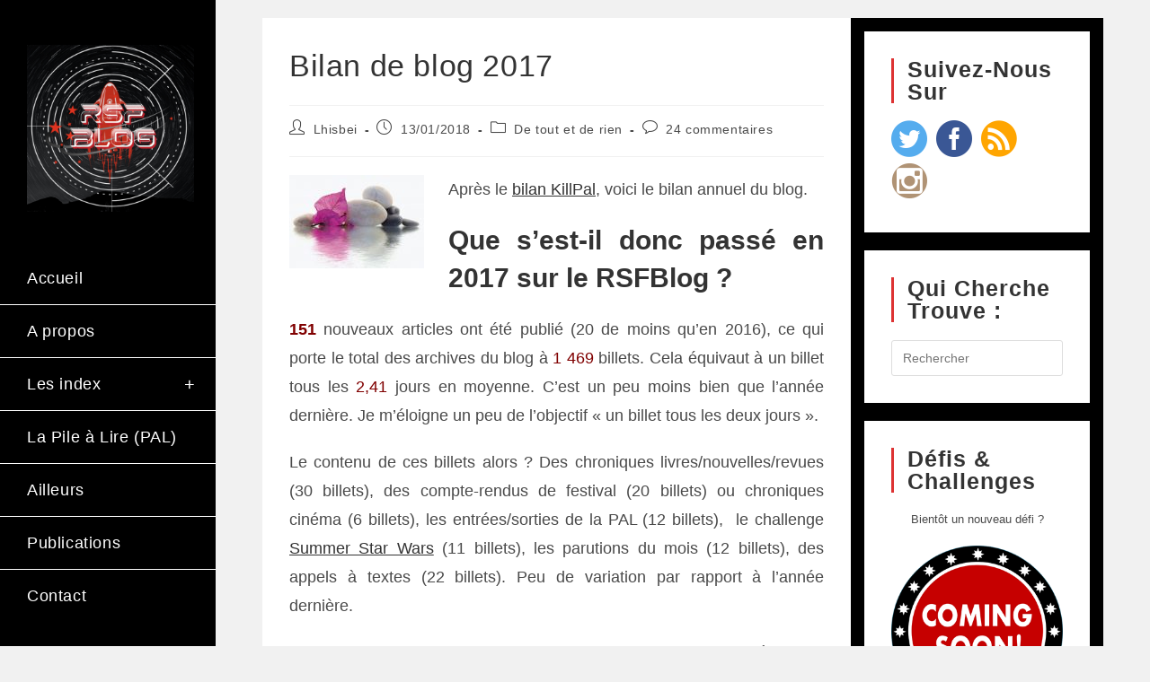

--- FILE ---
content_type: text/html; charset=UTF-8
request_url: http://rsfblog.fr/2018/01/13/bilan-de-blog-2017/
body_size: 34636
content:
<!DOCTYPE html>
<html class="html" lang="fr-FR">
<head>
	<meta charset="UTF-8">
	<link rel="profile" href="https://gmpg.org/xfn/11">

	
	  <meta name='robots' content='index, follow, max-image-preview:large, max-snippet:-1, max-video-preview:-1' />
<link rel="pingback" href="http://rsfblog.fr/xmlrpc.php">
<meta name="viewport" content="width=device-width, initial-scale=1">
	<!-- This site is optimized with the Yoast SEO plugin v26.7 - https://yoast.com/wordpress/plugins/seo/ -->
	<title>Bilan de blog 2017 - RSF Blog</title>
	<meta name="description" content="Bilan de blog de l&#039;année 2017 sur le RSFBlog" />
	<link rel="canonical" href="https://rsfblog.fr/2018/01/13/bilan-de-blog-2017/" />
	<meta property="og:locale" content="fr_FR" />
	<meta property="og:type" content="article" />
	<meta property="og:title" content="Bilan de blog 2017 - RSF Blog" />
	<meta property="og:description" content="Bilan de blog de l&#039;année 2017 sur le RSFBlog" />
	<meta property="og:url" content="https://rsfblog.fr/2018/01/13/bilan-de-blog-2017/" />
	<meta property="og:site_name" content="RSF Blog" />
	<meta property="article:publisher" content="https://www.facebook.com/Lhisbei" />
	<meta property="article:author" content="https://www.facebook.com/Lhisbei" />
	<meta property="article:published_time" content="2018-01-13T16:45:00+00:00" />
	<meta property="article:modified_time" content="2018-01-13T16:46:10+00:00" />
	<meta property="og:image" content="https://rsfblog.fr/wp-content/uploads/2017/01/bilan.jpg" />
	<meta property="og:image:width" content="493" />
	<meta property="og:image:height" content="343" />
	<meta property="og:image:type" content="image/jpeg" />
	<meta name="author" content="Lhisbei" />
	<meta name="twitter:label1" content="Écrit par" />
	<meta name="twitter:data1" content="Lhisbei" />
	<meta name="twitter:label2" content="Durée de lecture estimée" />
	<meta name="twitter:data2" content="3 minutes" />
	<script type="application/ld+json" class="yoast-schema-graph">{"@context":"https://schema.org","@graph":[{"@type":"Article","@id":"https://rsfblog.fr/2018/01/13/bilan-de-blog-2017/#article","isPartOf":{"@id":"https://rsfblog.fr/2018/01/13/bilan-de-blog-2017/"},"author":{"name":"Lhisbei","@id":"https://rsfblog.fr/#/schema/person/35aa3b3e5e940d6ad7f25aefc5415053"},"headline":"Bilan de blog 2017","datePublished":"2018-01-13T16:45:00+00:00","dateModified":"2018-01-13T16:46:10+00:00","mainEntityOfPage":{"@id":"https://rsfblog.fr/2018/01/13/bilan-de-blog-2017/"},"wordCount":638,"commentCount":24,"publisher":{"@id":"https://rsfblog.fr/#/schema/person/35aa3b3e5e940d6ad7f25aefc5415053"},"image":{"@id":"https://rsfblog.fr/2018/01/13/bilan-de-blog-2017/#primaryimage"},"thumbnailUrl":"https://rsfblog.fr/wp-content/uploads/2017/01/bilan.jpg","keywords":["Blog","De tout et de rien"],"articleSection":["De tout et de rien"],"inLanguage":"fr-FR","potentialAction":[{"@type":"CommentAction","name":"Comment","target":["https://rsfblog.fr/2018/01/13/bilan-de-blog-2017/#respond"]}]},{"@type":"WebPage","@id":"https://rsfblog.fr/2018/01/13/bilan-de-blog-2017/","url":"https://rsfblog.fr/2018/01/13/bilan-de-blog-2017/","name":"Bilan de blog 2017 - RSF Blog","isPartOf":{"@id":"https://rsfblog.fr/#website"},"primaryImageOfPage":{"@id":"https://rsfblog.fr/2018/01/13/bilan-de-blog-2017/#primaryimage"},"image":{"@id":"https://rsfblog.fr/2018/01/13/bilan-de-blog-2017/#primaryimage"},"thumbnailUrl":"https://rsfblog.fr/wp-content/uploads/2017/01/bilan.jpg","datePublished":"2018-01-13T16:45:00+00:00","dateModified":"2018-01-13T16:46:10+00:00","description":"Bilan de blog de l'année 2017 sur le RSFBlog","breadcrumb":{"@id":"https://rsfblog.fr/2018/01/13/bilan-de-blog-2017/#breadcrumb"},"inLanguage":"fr-FR","potentialAction":[{"@type":"ReadAction","target":["https://rsfblog.fr/2018/01/13/bilan-de-blog-2017/"]}]},{"@type":"ImageObject","inLanguage":"fr-FR","@id":"https://rsfblog.fr/2018/01/13/bilan-de-blog-2017/#primaryimage","url":"https://rsfblog.fr/wp-content/uploads/2017/01/bilan.jpg","contentUrl":"https://rsfblog.fr/wp-content/uploads/2017/01/bilan.jpg","width":493,"height":343},{"@type":"BreadcrumbList","@id":"https://rsfblog.fr/2018/01/13/bilan-de-blog-2017/#breadcrumb","itemListElement":[{"@type":"ListItem","position":1,"name":"Accueil","item":"https://rsfblog.fr/"},{"@type":"ListItem","position":2,"name":"Bilan de blog 2017"}]},{"@type":"WebSite","@id":"https://rsfblog.fr/#website","url":"https://rsfblog.fr/","name":"RSF Blog","description":"RSF Blog Le blog du Répertoire de la Science-Fiction : nouvelles des littératures de l’imaginaire, critiques littérature imaginaire, BD ou ciné, reportages en festival et interviews…","publisher":{"@id":"https://rsfblog.fr/#/schema/person/35aa3b3e5e940d6ad7f25aefc5415053"},"potentialAction":[{"@type":"SearchAction","target":{"@type":"EntryPoint","urlTemplate":"https://rsfblog.fr/?s={search_term_string}"},"query-input":{"@type":"PropertyValueSpecification","valueRequired":true,"valueName":"search_term_string"}}],"inLanguage":"fr-FR"},{"@type":["Person","Organization"],"@id":"https://rsfblog.fr/#/schema/person/35aa3b3e5e940d6ad7f25aefc5415053","name":"Lhisbei","image":{"@type":"ImageObject","inLanguage":"fr-FR","@id":"https://rsfblog.fr/#/schema/person/image/","url":"https://rsfblog.fr/wp-content/uploads/2020/09/cropped-cropped-cropped-119525908_320022485890650_700493153846168992_n.png","contentUrl":"https://rsfblog.fr/wp-content/uploads/2020/09/cropped-cropped-cropped-119525908_320022485890650_700493153846168992_n.png","width":512,"height":512,"caption":"Lhisbei"},"logo":{"@id":"https://rsfblog.fr/#/schema/person/image/"},"sameAs":["http://rsfblog.fr","https://www.facebook.com/Lhisbei","Lhisbei","https://x.com/Lhisbei"],"url":"https://rsfblog.fr/author/karineg59911/"}]}</script>
	<!-- / Yoast SEO plugin. -->


<link rel="alternate" type="application/rss+xml" title="RSF Blog &raquo; Flux" href="https://rsfblog.fr/feed/" />
<link rel="alternate" type="application/rss+xml" title="RSF Blog &raquo; Flux des commentaires" href="https://rsfblog.fr/comments/feed/" />
<link rel="alternate" type="application/rss+xml" title="RSF Blog &raquo; Bilan de blog 2017 Flux des commentaires" href="https://rsfblog.fr/2018/01/13/bilan-de-blog-2017/feed/" />
<link rel="alternate" title="oEmbed (JSON)" type="application/json+oembed" href="https://rsfblog.fr/wp-json/oembed/1.0/embed?url=https%3A%2F%2Frsfblog.fr%2F2018%2F01%2F13%2Fbilan-de-blog-2017%2F" />
<link rel="alternate" title="oEmbed (XML)" type="text/xml+oembed" href="https://rsfblog.fr/wp-json/oembed/1.0/embed?url=https%3A%2F%2Frsfblog.fr%2F2018%2F01%2F13%2Fbilan-de-blog-2017%2F&#038;format=xml" />
<style id='wp-img-auto-sizes-contain-inline-css'>
img:is([sizes=auto i],[sizes^="auto," i]){contain-intrinsic-size:3000px 1500px}
/*# sourceURL=wp-img-auto-sizes-contain-inline-css */
</style>
<style id='wp-emoji-styles-inline-css'>

	img.wp-smiley, img.emoji {
		display: inline !important;
		border: none !important;
		box-shadow: none !important;
		height: 1em !important;
		width: 1em !important;
		margin: 0 0.07em !important;
		vertical-align: -0.1em !important;
		background: none !important;
		padding: 0 !important;
	}
/*# sourceURL=wp-emoji-styles-inline-css */
</style>
<link rel='stylesheet' id='wp-block-library-css' href='http://rsfblog.fr/wp-content/plugins/gutenberg/build/styles/block-library/style.css?ver=22.3.0' media='all' />
<link rel='stylesheet' id='wp-block-library-theme-css' href='http://rsfblog.fr/wp-content/plugins/gutenberg/build/styles/block-library/theme.css?ver=22.3.0' media='all' />
<style id='classic-theme-styles-inline-css'>
.wp-block-button__link{background-color:#32373c;border-radius:9999px;box-shadow:none;color:#fff;font-size:1.125em;padding:calc(.667em + 2px) calc(1.333em + 2px);text-decoration:none}.wp-block-file__button{background:#32373c;color:#fff}.wp-block-accordion-heading{margin:0}.wp-block-accordion-heading__toggle{background-color:inherit!important;color:inherit!important}.wp-block-accordion-heading__toggle:not(:focus-visible){outline:none}.wp-block-accordion-heading__toggle:focus,.wp-block-accordion-heading__toggle:hover{background-color:inherit!important;border:none;box-shadow:none;color:inherit;padding:var(--wp--preset--spacing--20,1em) 0;text-decoration:none}.wp-block-accordion-heading__toggle:focus-visible{outline:auto;outline-offset:0}
/*# sourceURL=http://rsfblog.fr/wp-content/plugins/gutenberg/build/styles/block-library/classic.css */
</style>
<link rel='stylesheet' id='contact-form-7-css' href='http://rsfblog.fr/wp-content/plugins/contact-form-7/includes/css/styles.css?ver=6.1.4' media='all' />
<style id='global-styles-inline-css'>
:root{--wp--preset--aspect-ratio--square: 1;--wp--preset--aspect-ratio--4-3: 4/3;--wp--preset--aspect-ratio--3-4: 3/4;--wp--preset--aspect-ratio--3-2: 3/2;--wp--preset--aspect-ratio--2-3: 2/3;--wp--preset--aspect-ratio--16-9: 16/9;--wp--preset--aspect-ratio--9-16: 9/16;--wp--preset--color--black: #000000;--wp--preset--color--cyan-bluish-gray: #abb8c3;--wp--preset--color--white: #ffffff;--wp--preset--color--pale-pink: #f78da7;--wp--preset--color--vivid-red: #cf2e2e;--wp--preset--color--luminous-vivid-orange: #ff6900;--wp--preset--color--luminous-vivid-amber: #fcb900;--wp--preset--color--light-green-cyan: #7bdcb5;--wp--preset--color--vivid-green-cyan: #00d084;--wp--preset--color--pale-cyan-blue: #8ed1fc;--wp--preset--color--vivid-cyan-blue: #0693e3;--wp--preset--color--vivid-purple: #9b51e0;--wp--preset--gradient--vivid-cyan-blue-to-vivid-purple: linear-gradient(135deg,rgb(6,147,227) 0%,rgb(155,81,224) 100%);--wp--preset--gradient--light-green-cyan-to-vivid-green-cyan: linear-gradient(135deg,rgb(122,220,180) 0%,rgb(0,208,130) 100%);--wp--preset--gradient--luminous-vivid-amber-to-luminous-vivid-orange: linear-gradient(135deg,rgb(252,185,0) 0%,rgb(255,105,0) 100%);--wp--preset--gradient--luminous-vivid-orange-to-vivid-red: linear-gradient(135deg,rgb(255,105,0) 0%,rgb(207,46,46) 100%);--wp--preset--gradient--very-light-gray-to-cyan-bluish-gray: linear-gradient(135deg,rgb(238,238,238) 0%,rgb(169,184,195) 100%);--wp--preset--gradient--cool-to-warm-spectrum: linear-gradient(135deg,rgb(74,234,220) 0%,rgb(151,120,209) 20%,rgb(207,42,186) 40%,rgb(238,44,130) 60%,rgb(251,105,98) 80%,rgb(254,248,76) 100%);--wp--preset--gradient--blush-light-purple: linear-gradient(135deg,rgb(255,206,236) 0%,rgb(152,150,240) 100%);--wp--preset--gradient--blush-bordeaux: linear-gradient(135deg,rgb(254,205,165) 0%,rgb(254,45,45) 50%,rgb(107,0,62) 100%);--wp--preset--gradient--luminous-dusk: linear-gradient(135deg,rgb(255,203,112) 0%,rgb(199,81,192) 50%,rgb(65,88,208) 100%);--wp--preset--gradient--pale-ocean: linear-gradient(135deg,rgb(255,245,203) 0%,rgb(182,227,212) 50%,rgb(51,167,181) 100%);--wp--preset--gradient--electric-grass: linear-gradient(135deg,rgb(202,248,128) 0%,rgb(113,206,126) 100%);--wp--preset--gradient--midnight: linear-gradient(135deg,rgb(2,3,129) 0%,rgb(40,116,252) 100%);--wp--preset--font-size--small: 13px;--wp--preset--font-size--medium: 20px;--wp--preset--font-size--large: 36px;--wp--preset--font-size--x-large: 42px;--wp--preset--spacing--20: 0.44rem;--wp--preset--spacing--30: 0.67rem;--wp--preset--spacing--40: 1rem;--wp--preset--spacing--50: 1.5rem;--wp--preset--spacing--60: 2.25rem;--wp--preset--spacing--70: 3.38rem;--wp--preset--spacing--80: 5.06rem;--wp--preset--shadow--natural: 6px 6px 9px rgba(0, 0, 0, 0.2);--wp--preset--shadow--deep: 12px 12px 50px rgba(0, 0, 0, 0.4);--wp--preset--shadow--sharp: 6px 6px 0px rgba(0, 0, 0, 0.2);--wp--preset--shadow--outlined: 6px 6px 0px -3px rgb(255, 255, 255), 6px 6px rgb(0, 0, 0);--wp--preset--shadow--crisp: 6px 6px 0px rgb(0, 0, 0);}:where(.is-layout-flex){gap: 0.5em;}:where(.is-layout-grid){gap: 0.5em;}body .is-layout-flex{display: flex;}.is-layout-flex{flex-wrap: wrap;align-items: center;}.is-layout-flex > :is(*, div){margin: 0;}body .is-layout-grid{display: grid;}.is-layout-grid > :is(*, div){margin: 0;}:where(.wp-block-columns.is-layout-flex){gap: 2em;}:where(.wp-block-columns.is-layout-grid){gap: 2em;}:where(.wp-block-post-template.is-layout-flex){gap: 1.25em;}:where(.wp-block-post-template.is-layout-grid){gap: 1.25em;}.has-black-color{color: var(--wp--preset--color--black) !important;}.has-cyan-bluish-gray-color{color: var(--wp--preset--color--cyan-bluish-gray) !important;}.has-white-color{color: var(--wp--preset--color--white) !important;}.has-pale-pink-color{color: var(--wp--preset--color--pale-pink) !important;}.has-vivid-red-color{color: var(--wp--preset--color--vivid-red) !important;}.has-luminous-vivid-orange-color{color: var(--wp--preset--color--luminous-vivid-orange) !important;}.has-luminous-vivid-amber-color{color: var(--wp--preset--color--luminous-vivid-amber) !important;}.has-light-green-cyan-color{color: var(--wp--preset--color--light-green-cyan) !important;}.has-vivid-green-cyan-color{color: var(--wp--preset--color--vivid-green-cyan) !important;}.has-pale-cyan-blue-color{color: var(--wp--preset--color--pale-cyan-blue) !important;}.has-vivid-cyan-blue-color{color: var(--wp--preset--color--vivid-cyan-blue) !important;}.has-vivid-purple-color{color: var(--wp--preset--color--vivid-purple) !important;}.has-black-background-color{background-color: var(--wp--preset--color--black) !important;}.has-cyan-bluish-gray-background-color{background-color: var(--wp--preset--color--cyan-bluish-gray) !important;}.has-white-background-color{background-color: var(--wp--preset--color--white) !important;}.has-pale-pink-background-color{background-color: var(--wp--preset--color--pale-pink) !important;}.has-vivid-red-background-color{background-color: var(--wp--preset--color--vivid-red) !important;}.has-luminous-vivid-orange-background-color{background-color: var(--wp--preset--color--luminous-vivid-orange) !important;}.has-luminous-vivid-amber-background-color{background-color: var(--wp--preset--color--luminous-vivid-amber) !important;}.has-light-green-cyan-background-color{background-color: var(--wp--preset--color--light-green-cyan) !important;}.has-vivid-green-cyan-background-color{background-color: var(--wp--preset--color--vivid-green-cyan) !important;}.has-pale-cyan-blue-background-color{background-color: var(--wp--preset--color--pale-cyan-blue) !important;}.has-vivid-cyan-blue-background-color{background-color: var(--wp--preset--color--vivid-cyan-blue) !important;}.has-vivid-purple-background-color{background-color: var(--wp--preset--color--vivid-purple) !important;}.has-black-border-color{border-color: var(--wp--preset--color--black) !important;}.has-cyan-bluish-gray-border-color{border-color: var(--wp--preset--color--cyan-bluish-gray) !important;}.has-white-border-color{border-color: var(--wp--preset--color--white) !important;}.has-pale-pink-border-color{border-color: var(--wp--preset--color--pale-pink) !important;}.has-vivid-red-border-color{border-color: var(--wp--preset--color--vivid-red) !important;}.has-luminous-vivid-orange-border-color{border-color: var(--wp--preset--color--luminous-vivid-orange) !important;}.has-luminous-vivid-amber-border-color{border-color: var(--wp--preset--color--luminous-vivid-amber) !important;}.has-light-green-cyan-border-color{border-color: var(--wp--preset--color--light-green-cyan) !important;}.has-vivid-green-cyan-border-color{border-color: var(--wp--preset--color--vivid-green-cyan) !important;}.has-pale-cyan-blue-border-color{border-color: var(--wp--preset--color--pale-cyan-blue) !important;}.has-vivid-cyan-blue-border-color{border-color: var(--wp--preset--color--vivid-cyan-blue) !important;}.has-vivid-purple-border-color{border-color: var(--wp--preset--color--vivid-purple) !important;}.has-vivid-cyan-blue-to-vivid-purple-gradient-background{background: var(--wp--preset--gradient--vivid-cyan-blue-to-vivid-purple) !important;}.has-light-green-cyan-to-vivid-green-cyan-gradient-background{background: var(--wp--preset--gradient--light-green-cyan-to-vivid-green-cyan) !important;}.has-luminous-vivid-amber-to-luminous-vivid-orange-gradient-background{background: var(--wp--preset--gradient--luminous-vivid-amber-to-luminous-vivid-orange) !important;}.has-luminous-vivid-orange-to-vivid-red-gradient-background{background: var(--wp--preset--gradient--luminous-vivid-orange-to-vivid-red) !important;}.has-very-light-gray-to-cyan-bluish-gray-gradient-background{background: var(--wp--preset--gradient--very-light-gray-to-cyan-bluish-gray) !important;}.has-cool-to-warm-spectrum-gradient-background{background: var(--wp--preset--gradient--cool-to-warm-spectrum) !important;}.has-blush-light-purple-gradient-background{background: var(--wp--preset--gradient--blush-light-purple) !important;}.has-blush-bordeaux-gradient-background{background: var(--wp--preset--gradient--blush-bordeaux) !important;}.has-luminous-dusk-gradient-background{background: var(--wp--preset--gradient--luminous-dusk) !important;}.has-pale-ocean-gradient-background{background: var(--wp--preset--gradient--pale-ocean) !important;}.has-electric-grass-gradient-background{background: var(--wp--preset--gradient--electric-grass) !important;}.has-midnight-gradient-background{background: var(--wp--preset--gradient--midnight) !important;}.has-small-font-size{font-size: var(--wp--preset--font-size--small) !important;}.has-medium-font-size{font-size: var(--wp--preset--font-size--medium) !important;}.has-large-font-size{font-size: var(--wp--preset--font-size--large) !important;}.has-x-large-font-size{font-size: var(--wp--preset--font-size--x-large) !important;}
:where(.wp-block-columns.is-layout-flex){gap: 2em;}:where(.wp-block-columns.is-layout-grid){gap: 2em;}
:root :where(.wp-block-pullquote){font-size: 1.5em;line-height: 1.6;}
:where(.wp-block-post-template.is-layout-flex){gap: 1.25em;}:where(.wp-block-post-template.is-layout-grid){gap: 1.25em;}
:where(.wp-block-term-template.is-layout-flex){gap: 1.25em;}:where(.wp-block-term-template.is-layout-grid){gap: 1.25em;}
/*# sourceURL=global-styles-inline-css */
</style>
<link rel='stylesheet' id='inf-font-awesome-css' href='http://rsfblog.fr/wp-content/plugins/post-slider-and-carousel/assets/css/font-awesome.min.css?ver=3.5.4' media='all' />
<link rel='stylesheet' id='owl-carousel-css' href='http://rsfblog.fr/wp-content/plugins/post-slider-and-carousel/assets/css/owl.carousel.min.css?ver=3.5.4' media='all' />
<link rel='stylesheet' id='psacp-public-style-css' href='http://rsfblog.fr/wp-content/plugins/post-slider-and-carousel/assets/css/psacp-public.min.css?ver=3.5.4' media='all' />
<link rel='stylesheet' id='sfmsb-style-css' href='http://rsfblog.fr/wp-content/plugins/simple-follow-me-social-buttons-widget/assets/css/style.css?ver=3.3.3' media='all' />
<link rel='stylesheet' id='sfmsb-icons-css' href='http://rsfblog.fr/wp-content/plugins/simple-follow-me-social-buttons-widget/assets/css/icons.css?ver=3.3.3' media='all' />
<link rel='stylesheet' id='wp-lightbox-2.min.css-css' href='http://rsfblog.fr/wp-content/plugins/wp-lightbox-2/styles/lightbox.min.css?ver=1.3.4' media='all' />
<link rel='stylesheet' id='font-awesome-css' href='http://rsfblog.fr/wp-content/themes/oceanwp/assets/fonts/fontawesome/css/all.min.css?ver=6.7.2' media='all' />
<link rel='stylesheet' id='simple-line-icons-css' href='http://rsfblog.fr/wp-content/themes/oceanwp/assets/css/third/simple-line-icons.min.css?ver=2.4.0' media='all' />
<link rel='stylesheet' id='oceanwp-style-css' href='http://rsfblog.fr/wp-content/themes/oceanwp/assets/css/style.min.css?ver=4.1.4' media='all' />
<link rel='stylesheet' id='oceanwp-hamburgers-css' href='http://rsfblog.fr/wp-content/themes/oceanwp/assets/css/third/hamburgers/hamburgers.min.css?ver=4.1.4' media='all' />
<link rel='stylesheet' id='oceanwp-spin-css' href='http://rsfblog.fr/wp-content/themes/oceanwp/assets/css/third/hamburgers/types/spin.css?ver=4.1.4' media='all' />
<link rel='stylesheet' id='ow-perfect-scrollbar-css' href='http://rsfblog.fr/wp-content/themes/oceanwp/assets/css/third/perfect-scrollbar.css?ver=1.5.0' media='all' />
<link rel='stylesheet' id='elementor-frontend-css' href='http://rsfblog.fr/wp-content/plugins/elementor/assets/css/frontend.min.css?ver=3.34.1' media='all' />
<link rel='stylesheet' id='eael-general-css' href='http://rsfblog.fr/wp-content/plugins/essential-addons-for-elementor-lite/assets/front-end/css/view/general.min.css?ver=6.5.7' media='all' />
<script src="http://rsfblog.fr/wp-includes/js/jquery/jquery.min.js?ver=3.7.1" id="jquery-core-js"></script>
<script src="http://rsfblog.fr/wp-includes/js/jquery/jquery-migrate.min.js?ver=3.4.1" id="jquery-migrate-js"></script>
<script src="http://rsfblog.fr/wp-content/plugins/simple-follow-me-social-buttons-widget/assets/js/front-widget.js?ver=3.3.3" id="sfmsb-script-js"></script>
<link rel="https://api.w.org/" href="https://rsfblog.fr/wp-json/" /><link rel="alternate" title="JSON" type="application/json" href="https://rsfblog.fr/wp-json/wp/v2/posts/15366" /><link rel="EditURI" type="application/rsd+xml" title="RSD" href="https://rsfblog.fr/xmlrpc.php?rsd" />
<meta name="generator" content="WordPress 6.9" />
<link rel='shortlink' href='https://rsfblog.fr/?p=15366' />
<!-- Analytics by WP Statistics - https://wp-statistics.com -->
<meta name="generator" content="Elementor 3.34.1; features: additional_custom_breakpoints; settings: css_print_method-external, google_font-enabled, font_display-auto">
<style>.recentcomments a{display:inline !important;padding:0 !important;margin:0 !important;}</style>			<style>
				.e-con.e-parent:nth-of-type(n+4):not(.e-lazyloaded):not(.e-no-lazyload),
				.e-con.e-parent:nth-of-type(n+4):not(.e-lazyloaded):not(.e-no-lazyload) * {
					background-image: none !important;
				}
				@media screen and (max-height: 1024px) {
					.e-con.e-parent:nth-of-type(n+3):not(.e-lazyloaded):not(.e-no-lazyload),
					.e-con.e-parent:nth-of-type(n+3):not(.e-lazyloaded):not(.e-no-lazyload) * {
						background-image: none !important;
					}
				}
				@media screen and (max-height: 640px) {
					.e-con.e-parent:nth-of-type(n+2):not(.e-lazyloaded):not(.e-no-lazyload),
					.e-con.e-parent:nth-of-type(n+2):not(.e-lazyloaded):not(.e-no-lazyload) * {
						background-image: none !important;
					}
				}
			</style>
			<link rel="icon" href="https://rsfblog.fr/wp-content/uploads/2020/09/cropped-cropped-cropped-119525908_320022485890650_700493153846168992_n-32x32.png" sizes="32x32" />
<link rel="icon" href="https://rsfblog.fr/wp-content/uploads/2020/09/cropped-cropped-cropped-119525908_320022485890650_700493153846168992_n-192x192.png" sizes="192x192" />
<link rel="apple-touch-icon" href="https://rsfblog.fr/wp-content/uploads/2020/09/cropped-cropped-cropped-119525908_320022485890650_700493153846168992_n-180x180.png" />
<meta name="msapplication-TileImage" content="https://rsfblog.fr/wp-content/uploads/2020/09/cropped-cropped-cropped-119525908_320022485890650_700493153846168992_n-270x270.png" />
<!-- OceanWP CSS -->
<style type="text/css">
/* Colors */a:hover{color:#dd3333}a:hover .owp-icon use{stroke:#dd3333}body .theme-button,body input[type="submit"],body button[type="submit"],body button,body .button,body div.wpforms-container-full .wpforms-form input[type=submit],body div.wpforms-container-full .wpforms-form button[type=submit],body div.wpforms-container-full .wpforms-form .wpforms-page-button,.woocommerce-cart .wp-element-button,.woocommerce-checkout .wp-element-button,.wp-block-button__link{border-color:#ffffff}body .theme-button:hover,body input[type="submit"]:hover,body button[type="submit"]:hover,body button:hover,body .button:hover,body div.wpforms-container-full .wpforms-form input[type=submit]:hover,body div.wpforms-container-full .wpforms-form input[type=submit]:active,body div.wpforms-container-full .wpforms-form button[type=submit]:hover,body div.wpforms-container-full .wpforms-form button[type=submit]:active,body div.wpforms-container-full .wpforms-form .wpforms-page-button:hover,body div.wpforms-container-full .wpforms-form .wpforms-page-button:active,.woocommerce-cart .wp-element-button:hover,.woocommerce-checkout .wp-element-button:hover,.wp-block-button__link:hover{border-color:#ffffff}/* OceanWP Style Settings CSS */@media only screen and (min-width:960px){.content-area,.content-left-sidebar .content-area{width:70%}}@media only screen and (min-width:960px){.widget-area,.content-left-sidebar .widget-area{width:30%}}.theme-button,input[type="submit"],button[type="submit"],button,.button,body div.wpforms-container-full .wpforms-form input[type=submit],body div.wpforms-container-full .wpforms-form button[type=submit],body div.wpforms-container-full .wpforms-form .wpforms-page-button{border-style:solid}.theme-button,input[type="submit"],button[type="submit"],button,.button,body div.wpforms-container-full .wpforms-form input[type=submit],body div.wpforms-container-full .wpforms-form button[type=submit],body div.wpforms-container-full .wpforms-form .wpforms-page-button{border-width:1px}form input[type="text"],form input[type="password"],form input[type="email"],form input[type="url"],form input[type="date"],form input[type="month"],form input[type="time"],form input[type="datetime"],form input[type="datetime-local"],form input[type="week"],form input[type="number"],form input[type="search"],form input[type="tel"],form input[type="color"],form select,form textarea,.woocommerce .woocommerce-checkout .select2-container--default .select2-selection--single{border-style:solid}body div.wpforms-container-full .wpforms-form input[type=date],body div.wpforms-container-full .wpforms-form input[type=datetime],body div.wpforms-container-full .wpforms-form input[type=datetime-local],body div.wpforms-container-full .wpforms-form input[type=email],body div.wpforms-container-full .wpforms-form input[type=month],body div.wpforms-container-full .wpforms-form input[type=number],body div.wpforms-container-full .wpforms-form input[type=password],body div.wpforms-container-full .wpforms-form input[type=range],body div.wpforms-container-full .wpforms-form input[type=search],body div.wpforms-container-full .wpforms-form input[type=tel],body div.wpforms-container-full .wpforms-form input[type=text],body div.wpforms-container-full .wpforms-form input[type=time],body div.wpforms-container-full .wpforms-form input[type=url],body div.wpforms-container-full .wpforms-form input[type=week],body div.wpforms-container-full .wpforms-form select,body div.wpforms-container-full .wpforms-form textarea{border-style:solid}form input[type="text"],form input[type="password"],form input[type="email"],form input[type="url"],form input[type="date"],form input[type="month"],form input[type="time"],form input[type="datetime"],form input[type="datetime-local"],form input[type="week"],form input[type="number"],form input[type="search"],form input[type="tel"],form input[type="color"],form select,form textarea{border-radius:3px}body div.wpforms-container-full .wpforms-form input[type=date],body div.wpforms-container-full .wpforms-form input[type=datetime],body div.wpforms-container-full .wpforms-form input[type=datetime-local],body div.wpforms-container-full .wpforms-form input[type=email],body div.wpforms-container-full .wpforms-form input[type=month],body div.wpforms-container-full .wpforms-form input[type=number],body div.wpforms-container-full .wpforms-form input[type=password],body div.wpforms-container-full .wpforms-form input[type=range],body div.wpforms-container-full .wpforms-form input[type=search],body div.wpforms-container-full .wpforms-form input[type=tel],body div.wpforms-container-full .wpforms-form input[type=text],body div.wpforms-container-full .wpforms-form input[type=time],body div.wpforms-container-full .wpforms-form input[type=url],body div.wpforms-container-full .wpforms-form input[type=week],body div.wpforms-container-full .wpforms-form select,body div.wpforms-container-full .wpforms-form textarea{border-radius:3px}/* Header */#site-logo #site-logo-inner,.oceanwp-social-menu .social-menu-inner,#site-header.full_screen-header .menu-bar-inner,.after-header-content .after-header-content-inner{height:75px}#site-navigation-wrap .dropdown-menu >li >a,#site-navigation-wrap .dropdown-menu >li >span.opl-logout-link,.oceanwp-mobile-menu-icon a,.mobile-menu-close,.after-header-content-inner >a{line-height:75px}@media only screen and (max-width:960px){body.vertical-header-style.left-header #site-header.vertical-header{left:-266px}body.vertical-header-style.left-header #outer-wrap{margin-left:34px}body.vertical-header-style.right-header #site-header.vertical-header{right:-266px}body.vertical-header-style.right-header #outer-wrap{margin-right:34px}body.vertical-header-style.vh-opened.left-header #site-header.vertical-header{left:0}body.vertical-header-style.vh-opened.right-header #site-header.vertical-header{right:0}body.vertical-header-style.vh-opened #site-header.vertical-header #site-navigation-wrap{padding-right:0}#site-header.vertical-header .vertical-toggle{display:block}#site-header.vertical-header #site-navigation-wrap{padding-right:34px}}#site-header.vertical-header{width:240px}body.vertical-header-style.left-header #outer-wrap{margin-left:240px}body.vertical-header-style.vh-closed.left-header #site-header.vertical-header{left:-240px}body.vertical-header-style.vh-closed.left-header #outer-wrap{margin-left:34px}body.vertical-header-style.vh-closed.right-header #site-header.vertical-header{right:-240px}body.vertical-header-style.vh-closed.right-header #outer-wrap{margin-right:34px}@media only screen and (max-width:960px){body.vertical-header-style.left-header #site-header.vertical-header{left:-206px}body.vertical-header-style.left-header #outer-wrap{margin-left:34px}body.vertical-header-style.right-header #site-header.vertical-header{right:-206px}body.vertical-header-style.right-header #outer-wrap{margin-right:34px}}#site-header.vertical-header #site-navigation-wrap .dropdown-menu >li >a{padding-top:20px;padding-bottom:20px}#site-header.vertical-header #site-navigation-wrap .dropdown-menu li,#site-header.vertical-header #site-navigation-wrap .dropdown-menu .sub-menu{border-color:#ffffff}#site-header.vertical-header #site-navigation-wrap .dropdown-menu .sub-menu{background-color:#000000}#site-header.vertical-header .dropdown-menu ul li a.menu-link:hover{background-color:#000000}#site-header.vertical-header #vertical-searchform form .search-bg{background-color:#000000}#site-header,.has-transparent-header .is-sticky #site-header,.has-vh-transparent .is-sticky #site-header.vertical-header,#searchform-header-replace{background-color:#000000}#site-header.has-header-media .overlay-header-media{background-color:rgba(0,0,0,0.5)}#site-logo #site-logo-inner a img,#site-header.center-header #site-navigation-wrap .middle-site-logo a img{max-width:186px}#site-header #site-logo #site-logo-inner a img,#site-header.center-header #site-navigation-wrap .middle-site-logo a img{max-height:233px}#site-navigation-wrap .dropdown-menu >li >a,.oceanwp-mobile-menu-icon a,#searchform-header-replace-close{color:#ffffff}#site-navigation-wrap .dropdown-menu >li >a .owp-icon use,.oceanwp-mobile-menu-icon a .owp-icon use,#searchform-header-replace-close .owp-icon use{stroke:#ffffff}#site-navigation-wrap .dropdown-menu >li >a:hover,.oceanwp-mobile-menu-icon a:hover,#searchform-header-replace-close:hover{color:#dd3333}#site-navigation-wrap .dropdown-menu >li >a:hover .owp-icon use,.oceanwp-mobile-menu-icon a:hover .owp-icon use,#searchform-header-replace-close:hover .owp-icon use{stroke:#dd3333}#site-navigation-wrap .dropdown-menu >.current-menu-item >a,#site-navigation-wrap .dropdown-menu >.current-menu-ancestor >a,#site-navigation-wrap .dropdown-menu >.current-menu-item >a:hover,#site-navigation-wrap .dropdown-menu >.current-menu-ancestor >a:hover{color:#ffffff}.dropdown-menu .sub-menu{min-width:200px}.dropdown-menu .sub-menu,#searchform-dropdown,.current-shop-items-dropdown{border-color:#dd3333}.dropdown-menu ul li a.menu-link{color:#ffffff}.dropdown-menu ul li a.menu-link .owp-icon use{stroke:#ffffff}.dropdown-menu ul li a.menu-link:hover{color:#dd3333}.dropdown-menu ul li a.menu-link:hover .owp-icon use{stroke:#dd3333}.navigation li.mega-cat .mega-cat-title{background-color:#000000}.oceanwp-social-menu ul li a,.oceanwp-social-menu .colored ul li a,.oceanwp-social-menu .minimal ul li a,.oceanwp-social-menu .dark ul li a{font-size:30px}.oceanwp-social-menu ul li a .owp-icon,.oceanwp-social-menu .colored ul li a .owp-icon,.oceanwp-social-menu .minimal ul li a .owp-icon,.oceanwp-social-menu .dark ul li a .owp-icon{width:30px;height:30px}#site-logo.has-responsive-logo .responsive-logo-link img{max-height:30px}#mobile-dropdown{max-height:352px}body .sidr a:hover,body .sidr-class-dropdown-toggle:hover,body .sidr-class-dropdown-toggle .fa,body .sidr-class-menu-item-has-children.active >a,body .sidr-class-menu-item-has-children.active >a >.sidr-class-dropdown-toggle,#mobile-dropdown ul li a:hover,#mobile-dropdown ul li a .dropdown-toggle:hover,#mobile-dropdown .menu-item-has-children.active >a,#mobile-dropdown .menu-item-has-children.active >a >.dropdown-toggle,#mobile-fullscreen ul li a:hover,#mobile-fullscreen .oceanwp-social-menu.simple-social ul li a:hover{color:#000080}#mobile-fullscreen a.close:hover .close-icon-inner,#mobile-fullscreen a.close:hover .close-icon-inner::after{background-color:#000080}/* Blog CSS */.ocean-single-post-header ul.meta-item li a:hover{color:#333333}/* Sidebar */.widget-area{background-color:#000000}.widget-area{padding:15px!important}.widget-area .sidebar-box{background-color:#454e5c}.widget-area .sidebar-box{padding:10px}.widget-title{border-color:#dd3333}/* Footer Widgets */#footer-widgets{background-color:#000000}#footer-widgets,#footer-widgets p,#footer-widgets li a:before,#footer-widgets .contact-info-widget span.oceanwp-contact-title,#footer-widgets .recent-posts-date,#footer-widgets .recent-posts-comments,#footer-widgets .widget-recent-posts-icons li .fa{color:#ffffff}#footer-widgets .footer-box a:hover,#footer-widgets a:hover{color:#dd3333}/* Footer Copyright */#footer-bottom{background-color:#000000}/* Typography */body{font-size:18px;line-height:1.8}h1,h2,h3,h4,h5,h6,.theme-heading,.widget-title,.oceanwp-widget-recent-posts-title,.comment-reply-title,.entry-title,.sidebar-box .widget-title{line-height:1.4;font-weight:700}h1{font-size:50px;line-height:1.4;font-weight:700}h2{font-size:40px;line-height:1.4;font-weight:700}h3{font-size:30px;line-height:1.4;font-weight:700}h4{font-size:17px;line-height:1.4}h5{font-size:14px;line-height:1.4}h6{font-size:15px;line-height:1.4}.page-header .page-header-title,.page-header.background-image-page-header .page-header-title{font-size:50px;line-height:1.4;font-weight:700}.page-header .page-subheading{font-size:30px;line-height:1.8}.site-breadcrumbs,.site-breadcrumbs a{font-size:13px;line-height:1.4}#top-bar-content,#top-bar-social-alt{font-size:12px;line-height:1.8}#site-logo a.site-logo-text{font-size:24px;line-height:1.8}#site-navigation-wrap .dropdown-menu >li >a,#site-header.full_screen-header .fs-dropdown-menu >li >a,#site-header.top-header #site-navigation-wrap .dropdown-menu >li >a,#site-header.center-header #site-navigation-wrap .dropdown-menu >li >a,#site-header.medium-header #site-navigation-wrap .dropdown-menu >li >a,.oceanwp-mobile-menu-icon a{font-size:18px}.dropdown-menu ul li a.menu-link,#site-header.full_screen-header .fs-dropdown-menu ul.sub-menu li a{font-size:15px;line-height:1.2;letter-spacing:.6px}.sidr-class-dropdown-menu li a,a.sidr-class-toggle-sidr-close,#mobile-dropdown ul li a,body #mobile-fullscreen ul li a{font-size:15px;line-height:1.8}.blog-entry.post .blog-entry-header .entry-title a{font-size:40px;line-height:1.4;font-weight:700}.ocean-single-post-header .single-post-title{font-size:34px;line-height:1.4;letter-spacing:.6px}.ocean-single-post-header ul.meta-item li,.ocean-single-post-header ul.meta-item li a{font-size:13px;line-height:1.4;letter-spacing:.6px}.ocean-single-post-header .post-author-name,.ocean-single-post-header .post-author-name a{font-size:14px;line-height:1.4;letter-spacing:.6px}.ocean-single-post-header .post-author-description{font-size:12px;line-height:1.4;letter-spacing:.6px}.single-post .entry-title{line-height:1.4;letter-spacing:.6px;font-weight:500}.single-post ul.meta li,.single-post ul.meta li a{font-size:14px;line-height:1.4;letter-spacing:.6px}.sidebar-box .widget-title,.sidebar-box.widget_block .wp-block-heading{font-size:25px;line-height:1;letter-spacing:1px}.sidebar-box,.footer-box{line-height:1.5}#footer-widgets .footer-box .widget-title{font-size:13px;line-height:1;letter-spacing:1px}#footer-bottom #copyright{font-size:12px;line-height:1}#footer-bottom #footer-bottom-menu{font-size:12px;line-height:1}.woocommerce-store-notice.demo_store{line-height:2;letter-spacing:1.5px}.demo_store .woocommerce-store-notice__dismiss-link{line-height:2;letter-spacing:1.5px}.woocommerce ul.products li.product li.title h2,.woocommerce ul.products li.product li.title a{font-size:14px;line-height:1.5}.woocommerce ul.products li.product li.category,.woocommerce ul.products li.product li.category a{font-size:12px;line-height:1}.woocommerce ul.products li.product .price{font-size:18px;line-height:1}.woocommerce ul.products li.product .button,.woocommerce ul.products li.product .product-inner .added_to_cart{font-size:12px;line-height:1.5;letter-spacing:1px}.woocommerce ul.products li.owp-woo-cond-notice span,.woocommerce ul.products li.owp-woo-cond-notice a{font-size:16px;line-height:1;letter-spacing:1px;font-weight:600;text-transform:capitalize}.woocommerce div.product .product_title{font-size:24px;line-height:1.4;letter-spacing:.6px}.woocommerce div.product p.price{font-size:36px;line-height:1}.woocommerce .owp-btn-normal .summary form button.button,.woocommerce .owp-btn-big .summary form button.button,.woocommerce .owp-btn-very-big .summary form button.button{font-size:12px;line-height:1.5;letter-spacing:1px;text-transform:uppercase}.woocommerce div.owp-woo-single-cond-notice span,.woocommerce div.owp-woo-single-cond-notice a{font-size:18px;line-height:2;letter-spacing:1.5px;font-weight:600;text-transform:capitalize}
</style></head>

<body class="wp-singular post-template-default single single-post postid-15366 single-format-standard wp-custom-logo wp-embed-responsive wp-theme-oceanwp eio-default oceanwp-theme dropdown-mobile separate-layout vertical-header-style left-header no-header-border default-breakpoint has-sidebar content-right-sidebar post-in-category-de-tout-et-de-rien page-header-disabled has-breadcrumbs has-blog-grid elementor-default elementor-kit-22744" itemscope="itemscope" itemtype="https://schema.org/Article">

	
	
	<div id="outer-wrap" class="site clr">

		<a class="skip-link screen-reader-text" href="#main">Skip to content</a>

		
		<div id="wrap" class="clr">

			
			
<header id="site-header" class="vertical-header has-social vh-center-logo clr" data-height="0" itemscope="itemscope" itemtype="https://schema.org/WPHeader" role="banner">

	
		

<div id="site-header-inner" class="clr">

	

<div id="site-logo" class="clr has-responsive-logo" itemscope itemtype="https://schema.org/Brand" >

	
	<div id="site-logo-inner" class="clr">

		<a href="https://rsfblog.fr/" class="custom-logo-link" rel="home"><img fetchpriority="high" width="512" height="512" src="https://rsfblog.fr/wp-content/uploads/2020/09/cropped-cropped-cropped-119525908_320022485890650_700493153846168992_n.png" class="custom-logo" alt="RSF Blog" decoding="async" srcset="https://rsfblog.fr/wp-content/uploads/2020/09/cropped-cropped-cropped-119525908_320022485890650_700493153846168992_n.png 512w, https://rsfblog.fr/wp-content/uploads/2020/09/cropped-cropped-cropped-119525908_320022485890650_700493153846168992_n-450x450.png 450w, https://rsfblog.fr/wp-content/uploads/2020/09/cropped-cropped-cropped-119525908_320022485890650_700493153846168992_n-200x200.png 200w, https://rsfblog.fr/wp-content/uploads/2020/09/cropped-cropped-cropped-119525908_320022485890650_700493153846168992_n-80x80.png 80w, https://rsfblog.fr/wp-content/uploads/2020/09/cropped-cropped-cropped-119525908_320022485890650_700493153846168992_n-320x320.png 320w, https://rsfblog.fr/wp-content/uploads/2020/09/cropped-cropped-cropped-119525908_320022485890650_700493153846168992_n-270x270.png 270w, https://rsfblog.fr/wp-content/uploads/2020/09/cropped-cropped-cropped-119525908_320022485890650_700493153846168992_n-192x192.png 192w, https://rsfblog.fr/wp-content/uploads/2020/09/cropped-cropped-cropped-119525908_320022485890650_700493153846168992_n-180x180.png 180w, https://rsfblog.fr/wp-content/uploads/2020/09/cropped-cropped-cropped-119525908_320022485890650_700493153846168992_n-32x32.png 32w" sizes="(max-width: 512px) 100vw, 512px" /></a><a href="https://rsfblog.fr/" class="responsive-logo-link" rel="home"><img src="http://rsfblog.fr/wp-content/uploads/2022/07/RSF-Blog.png" class="responsive-logo" width="" height="" alt="" /></a>
	</div><!-- #site-logo-inner -->

	
	
</div><!-- #site-logo -->


	
					<div id="site-navigation-wrap" class="no-top-border clr">
			
			
			
			<nav id="site-navigation" class="navigation main-navigation clr" itemscope="itemscope" itemtype="https://schema.org/SiteNavigationElement" role="navigation" >

				<ul id="menu-hueman" class="main-menu dropdown-menu"><li id="menu-item-20881" class="menu-item menu-item-type-custom menu-item-object-custom menu-item-20881"><a href="http://rsfblog.fr/" class="menu-link"><span class="text-wrap">Accueil</span></a></li><li id="menu-item-20058" class="menu-item menu-item-type-post_type menu-item-object-page menu-item-20058"><a href="https://rsfblog.fr/a-propos/" class="menu-link"><span class="text-wrap">A propos</span></a></li><li id="menu-item-20056" class="menu-item menu-item-type-post_type menu-item-object-page menu-item-has-children dropdown menu-item-20056"><a href="https://rsfblog.fr/index-2/" class="menu-link"><span class="text-wrap">Les index<i class="nav-arrow fa fa-angle-down" aria-hidden="true" role="img"></i></span></a>
<ul class="sub-menu">
	<li id="menu-item-20071" class="menu-item menu-item-type-post_type menu-item-object-page menu-item-20071"><a href="https://rsfblog.fr/index-auteurs/" class="menu-link"><span class="text-wrap">Auteurs</span></a></li>	<li id="menu-item-20072" class="menu-item menu-item-type-post_type menu-item-object-page menu-item-20072"><a href="https://rsfblog.fr/index-livres-bd/" class="menu-link"><span class="text-wrap">Livres &#038; BD</span></a></li>	<li id="menu-item-20073" class="menu-item menu-item-type-post_type menu-item-object-page menu-item-20073"><a href="https://rsfblog.fr/index-films-dvd/" class="menu-link"><span class="text-wrap">Films &#038; DVD</span></a></li>	<li id="menu-item-20074" class="menu-item menu-item-type-post_type menu-item-object-page menu-item-20074"><a href="https://rsfblog.fr/index-festivals/" class="menu-link"><span class="text-wrap">Festivals</span></a></li></ul>
</li><li id="menu-item-20059" class="menu-item menu-item-type-post_type menu-item-object-page menu-item-20059"><a href="https://rsfblog.fr/la-pile-a-lire/" class="menu-link"><span class="text-wrap">La Pile à Lire (PAL)</span></a></li><li id="menu-item-20057" class="menu-item menu-item-type-post_type menu-item-object-page menu-item-20057"><a href="https://rsfblog.fr/ailleurs/" class="menu-link"><span class="text-wrap">Ailleurs</span></a></li><li id="menu-item-20075" class="menu-item menu-item-type-post_type menu-item-object-page menu-item-20075"><a href="https://rsfblog.fr/publications/" class="menu-link"><span class="text-wrap">Publications</span></a></li><li id="menu-item-20070" class="menu-item menu-item-type-post_type menu-item-object-page menu-item-20070"><a href="https://rsfblog.fr/contactez-lauteur/" class="menu-link"><span class="text-wrap">Contact</span></a></li></ul>
			</nav><!-- #site-navigation -->

			
			
					</div><!-- #site-navigation-wrap -->
			
		
	
		
		
<div class="oceanwp-social-menu clr simple-social">

	<div class="social-menu-inner clr">

		
			<ul aria-label="Liens sociaux">

				<li class="oceanwp-twitter"><a href="https://twitter.com/Lhisbei" aria-label="X (opens in a new tab)" target="_blank" rel="noopener noreferrer"><i class=" fa-brands fa-x-twitter" aria-hidden="true" role="img"></i></a></li><li class="oceanwp-facebook"><a href="https://www.facebook.com/RSFBlog" aria-label="Facebook (opens in a new tab)" target="_blank" rel="noopener noreferrer"><i class=" fab fa-facebook" aria-hidden="true" role="img"></i></a></li><li class="oceanwp-instagram"><a href="https://www.instagram.com/lhisbei" aria-label="Instagram (opens in a new tab)" target="_blank" rel="noopener noreferrer"><i class=" fab fa-instagram" aria-hidden="true" role="img"></i></a></li><li class="oceanwp-rss"><a href="http://rsfblog.fr/feed/" aria-label="RSS (opens in a new tab)" target="_blank" rel="noopener noreferrer"><i class=" fa fa-rss" aria-hidden="true" role="img"></i></a></li>
			</ul>

		
	</div>

</div>

		
		
	
	
	<div class="oceanwp-mobile-menu-icon clr mobile-right">

		
		
		
		<a href="https://rsfblog.fr/#mobile-menu-toggle" class="mobile-menu"  aria-label="Menu mobile">
							<i class="fa fa-bars" aria-hidden="true"></i>
								<span class="oceanwp-text">Menu</span>
				<span class="oceanwp-close-text">Fermer</span>
						</a>

		
		
		
	</div><!-- #oceanwp-mobile-menu-navbar -->

	

	
<a href="https://rsfblog.fr/#vertical-header-toggle" class="vertical-toggle"><span class="screen-reader-text">Toggle the button to expand or collapse the Menu</span>
	<div class="hamburger hamburger--spin" >
		<div class="hamburger-box">
			<div class="hamburger-inner"></div>
		</div>
	</div>
</a>

</div>


<div id="mobile-dropdown" class="clr" >

	<nav class="clr has-social" itemscope="itemscope" itemtype="https://schema.org/SiteNavigationElement">

		
	<div id="mobile-nav" class="navigation clr">

		<ul id="menu-hueman-1" class="menu"><li class="menu-item menu-item-type-custom menu-item-object-custom menu-item-20881"><a href="http://rsfblog.fr/">Accueil</a></li>
<li class="menu-item menu-item-type-post_type menu-item-object-page menu-item-20058"><a href="https://rsfblog.fr/a-propos/">A propos</a></li>
<li class="menu-item menu-item-type-post_type menu-item-object-page menu-item-has-children menu-item-20056"><a href="https://rsfblog.fr/index-2/">Les index</a>
<ul class="sub-menu">
	<li class="menu-item menu-item-type-post_type menu-item-object-page menu-item-20071"><a href="https://rsfblog.fr/index-auteurs/">Auteurs</a></li>
	<li class="menu-item menu-item-type-post_type menu-item-object-page menu-item-20072"><a href="https://rsfblog.fr/index-livres-bd/">Livres &#038; BD</a></li>
	<li class="menu-item menu-item-type-post_type menu-item-object-page menu-item-20073"><a href="https://rsfblog.fr/index-films-dvd/">Films &#038; DVD</a></li>
	<li class="menu-item menu-item-type-post_type menu-item-object-page menu-item-20074"><a href="https://rsfblog.fr/index-festivals/">Festivals</a></li>
</ul>
</li>
<li class="menu-item menu-item-type-post_type menu-item-object-page menu-item-20059"><a href="https://rsfblog.fr/la-pile-a-lire/">La Pile à Lire (PAL)</a></li>
<li class="menu-item menu-item-type-post_type menu-item-object-page menu-item-20057"><a href="https://rsfblog.fr/ailleurs/">Ailleurs</a></li>
<li class="menu-item menu-item-type-post_type menu-item-object-page menu-item-20075"><a href="https://rsfblog.fr/publications/">Publications</a></li>
<li class="menu-item menu-item-type-post_type menu-item-object-page menu-item-20070"><a href="https://rsfblog.fr/contactez-lauteur/">Contact</a></li>
</ul>
	</div>


<div class="oceanwp-social-menu clr simple-social">

	<div class="social-menu-inner clr">

		
			<ul aria-label="Liens sociaux">

				<li class="oceanwp-twitter"><a href="https://twitter.com/Lhisbei" aria-label="X (opens in a new tab)" target="_blank" rel="noopener noreferrer"><i class=" fa-brands fa-x-twitter" aria-hidden="true" role="img"></i></a></li><li class="oceanwp-facebook"><a href="https://www.facebook.com/RSFBlog" aria-label="Facebook (opens in a new tab)" target="_blank" rel="noopener noreferrer"><i class=" fab fa-facebook" aria-hidden="true" role="img"></i></a></li><li class="oceanwp-instagram"><a href="https://www.instagram.com/lhisbei" aria-label="Instagram (opens in a new tab)" target="_blank" rel="noopener noreferrer"><i class=" fab fa-instagram" aria-hidden="true" role="img"></i></a></li><li class="oceanwp-rss"><a href="http://rsfblog.fr/feed/" aria-label="RSS (opens in a new tab)" target="_blank" rel="noopener noreferrer"><i class=" fa fa-rss" aria-hidden="true" role="img"></i></a></li>
			</ul>

		
	</div>

</div>

	</nav>

</div>


		
		
</header><!-- #site-header -->


			
			<main id="main" class="site-main clr"  role="main">

				
	
	<div id="content-wrap" class="container clr">

		
		<div id="primary" class="content-area clr">

			
			<div id="content" class="site-content clr">

				
				
<article id="post-15366">

	

<header class="entry-header clr">
	<h2 class="single-post-title entry-title" itemprop="headline">Bilan de blog 2017</h2><!-- .single-post-title -->
</header><!-- .entry-header -->


<ul class="meta ospm-default clr">

	
					<li class="meta-author" itemprop="name"><span class="screen-reader-text">Auteur/autrice de la publication :</span><i class=" icon-user" aria-hidden="true" role="img"></i><a href="https://rsfblog.fr/author/karineg59911/" title="Articles par Lhisbei" rel="author"  itemprop="author" itemscope="itemscope" itemtype="https://schema.org/Person">Lhisbei</a></li>
		
		
		
		
		
		
	
		
					<li class="meta-date" itemprop="datePublished"><span class="screen-reader-text">Publication publiée :</span><i class=" icon-clock" aria-hidden="true" role="img"></i>13/01/2018</li>
		
		
		
		
		
	
		
		
		
					<li class="meta-cat"><span class="screen-reader-text">Post category:</span><i class=" icon-folder" aria-hidden="true" role="img"></i><a href="https://rsfblog.fr/category/de-tout-et-de-rien/" rel="category tag">De tout et de rien</a></li>
		
		
		
	
		
		
		
		
		
					<li class="meta-comments"><span class="screen-reader-text">Commentaires de la publication :</span><i class=" icon-bubble" aria-hidden="true" role="img"></i><a href="https://rsfblog.fr/2018/01/13/bilan-de-blog-2017/#comments" class="comments-link" >24 commentaires</a></li>
		
	
</ul>



<div class="entry-content clr" itemprop="text">
	<p style="text-align: justify;"><a href="https://rsfblog.fr/wp-content/uploads/2017/01/bilan.jpg" rel="lightbox[15366]"><img decoding="async" class="alignleft size-thumbnail wp-image-13838" src="https://rsfblog.fr/wp-content/uploads/2017/01/bilan-150x104.jpg" alt="" width="150" height="104" srcset="https://rsfblog.fr/wp-content/uploads/2017/01/bilan-150x104.jpg 150w, https://rsfblog.fr/wp-content/uploads/2017/01/bilan-450x313.jpg 450w, https://rsfblog.fr/wp-content/uploads/2017/01/bilan-200x139.jpg 200w, https://rsfblog.fr/wp-content/uploads/2017/01/bilan-400x278.jpg 400w, https://rsfblog.fr/wp-content/uploads/2017/01/bilan.jpg 493w" sizes="(max-width: 150px) 100vw, 150px" /></a>Après le <a href="https://rsfblog.fr/2018/01/04/killpal-bilan-2017/" target="_blank" rel="noopener">bilan KillPal</a>, voici le bilan annuel du blog.</p>
<h3 style="text-align: justify;">Que s&rsquo;est-il donc passé en 2017 sur le RSFBlog ?</h3>
<p style="text-align: justify;"><span class="insights"><span style="color: #800000;"><strong>151</strong> </span>nouveaux articles ont été publié (20 de moins qu&rsquo;en 2016), </span><span class="insights">ce qui porte le total des archives du blog à <span style="color: #800000;">1 469</span> billets. Cela équivaut à un billet </span>tous les <span style="color: #800000;">2,41</span> jours en moyenne. C&rsquo;est un peu moins bien que l&rsquo;année dernière. Je m&rsquo;éloigne un peu de l&rsquo;objectif « un billet tous les deux jours ».</p>
<p style="text-align: justify;">Le contenu de ces billets alors ? Des chroniques livres/nouvelles/revues (30 billets), des compte-rendus de festival (20 billets) ou chroniques cinéma (6 billets), les entrées/sorties de la PAL (12 billets),  le challenge <a href="https://rsfblog.fr/tag/summerstarwars/" target="_blank" rel="noopener">Summer Star Wars</a> (11 billets), les parutions du mois (12 billets), des appels à textes (22 billets). Peu de variation par rapport à l&rsquo;année dernière.</p>
<p style="text-align: justify;">Et les visites dans tout ça ? Le nombre de pages vues se monte à <strong><span style="color: #800000;">25 792</span></strong> vues selon Jetpack (contre 32 459 l&rsquo;année dernière). C&rsquo;est une belle baisse. Ces visiteurs viennent de de France, des États-Unis, de Belgique, du Canada, de Suisse, du Royaume-Uni, d&rsquo;Allemagne et du Luxembourg, d&rsquo;Espagne&#8230; Comme ce blog est plus ma mémoire externalisée qu&rsquo;autre chose, pas étonnant que ce ne soit pas <em>the place to be</em>. Comme je n&rsquo;y comprend rien en SEO, en référencement Google et toutes la technique qui les accompagne, je ne peux rien faire de plus que ce que je ne fais déjà. Bon d&rsquo;accord, j&rsquo;admets que je ne fais pas grand chose pour changer cet état de fait. Scoop : je ne compte pas faire plus cette année. 🙂</p>
<p style="text-align: justify;">Hors moteur de recherche Google, les visiteurs viennent principalement des réseaux sociaux. Voici le TOP5 des pourvoyeurs de visites :</p>
<ol style="text-align: justify;">
<li>La page FB du <a href="https://www.facebook.com/RSFBlog/" target="_blank" rel="noopener">RSFBlog</a> : elle est suivie par <span style="color: #800000;">539</span> personnes (487 l&rsquo;année dernière)</li>
<li>mon <a href="https://twitter.com/Lhisbei" target="_blank" rel="noopener">profil</a> Twitter : (<span style="color: #800000;">1231</span> abonnés) (1080 l&rsquo;année dernière)</li>
<li>le <a href="http://planete-sf.com/" target="_blank" rel="noopener">Planète-sf</a> (mi amore)</li>
<li>mon ancien blog : <a href="http://rsfblog.canalblog.com" target="_blank" rel="noopener">rsfblog.canalblog.com</a> (alors que j&rsquo;ai déménagé en 2014, faudrait peut-être se mettre à la page !)</li>
<li><a href="http://netvibes.com" target="_blank" rel="noopener">netvibes.com</a></li>
</ol>
<p style="text-align: justify;">Les blogueurs qui m&rsquo;envoient le plus de trafic : <a href="http://unpapillondanslalune.blogspot.fr" target="_blank" rel="noopener">Lune</a>, <a href="http://ocommecolomb.blogspot.fr" target="_blank" rel="noopener">Xl</a>, <a href="http://catsbooksrock.blogspot.fr/" target="_blank" rel="noopener">Alys</a>, <a href="http://www.lorhkan.com" target="_blank" rel="noopener">Lorhkan</a>, <a href="http://www.quoideneufsurmapile.com/" target="_blank" rel="noopener">Gromovar</a>, <a href="http://www.anudar.fr" target="_blank" rel="noopener">Anudar</a> et <a href="http://les-murmures.blogspot.fr" target="_blank" rel="noopener">A.C. de Haenne</a>. De mon côté, j&rsquo;envoie les visiteurs chez <a href="https://bibliosff.wordpress.com" target="_blank" rel="noopener">Xapur</a>, <a href="http://les-murmures.blogspot.fr" target="_blank" rel="noopener">A.C. de Haenne</a>, <a href="http://www.quoideneufsurmapile.com/" target="_blank" rel="noopener">Gromovar</a>, <a href="http://www.lorhkan.com" target="_blank" rel="noopener">Lorhkan</a>, <a href="http://nevertwhere.blogspot.fr" target="_blank" rel="noopener">Vert</a>, <a href="http://unpapillondanslalune.blogspot.fr" target="_blank" rel="noopener">Lune</a>, <a href="http://www.anudar.fr" target="_blank" rel="noopener">Anudar</a>, <a href="http://nebalestuncon.over-blog.com/" target="_blank" rel="noopener">Nebal</a>, <a href="https://siku00.blogspot.fr/" target="_blank" rel="noopener">Cédric</a>.</p>
<p style="text-align: justify;">Voici le TOP3 des pages les plus consultées en 2017 (hors page d&rsquo;accueil) :</p>
<ol>
<li style="text-align: justify;">L&rsquo;index des <a href="https://rsfblog.fr/index-livres-bd/" target="_blank" rel="noopener">Livres et BD</a> avec <span style="color: #800000;">674</span> vues</li>
<li style="text-align: justify;">Les <a href="https://rsfblog.fr/ailleurs/" target="_blank" rel="noopener">liens</a> avec <span style="color: #800000;">300</span> vues (alors que cette page n&rsquo;est pas à jour)</li>
<li style="text-align: justify;">La <a href="https://rsfblog.fr/la-pile-a-lire/" target="_blank" rel="noopener">Pile à Lire</a> avec <span style="color: #800000;">276</span> vues.</li>
</ol>
<p>Voici le TOP5 des articles les plus consultés :</p>
<ol>
<li style="text-align: justify;">La critique de <em><a href="https://rsfblog.fr/2016/12/14/latium-ti-tii-romain-lucazeau/" target="_blank" rel="noopener">Latium</a></em> de Romain Lucazeau : <span style="color: #800000;">363 </span>vues</li>
<li>L&rsquo;appel à textes pour <a href="https://rsfblog.fr/2017/07/10/appel-a-textes-yeux-pedoncules-tentacules-tueurs-fous-autres-monstres-caches-imajnere-2018/" target="_blank" rel="noopener">ImaJn’ère 2018</a> : <span style="color: #800000;">312</span> vues</li>
<li>Le <a href="https://rsfblog.fr/2017/05/28/summer-star-wars-rogue-one/" target="_blank" rel="noopener">Summer Star Wars Rogue One</a> : <span style="color: #800000;">302</span> vues</li>
<li>La <a href="https://rsfblog.fr/2017/09/17/parution-guide-de-sf-de-fantasy/" target="_blank" rel="noopener">parution du <em>Guide de la SF &amp; de la fantasy</em></a> : <span style="color: #800000;">266</span> vues</li>
<li><a href="https://rsfblog.fr/2017/07/26/valerian-et-la-cite-des-mille-planetes-luc-besson/" target="_blank" rel="noopener"><em>Valérian et la Cité des mille planètes</em></a> de Luc Besson : <span style="color: #800000;">204</span> vues</li>
</ol>
<p style="text-align: justify;">Le blog a recueilli <strong><span style="color: #800000;">836</span></strong> commentaires en 2017 (1062 en 2016, baisse des visites, baisse des commentaires, logique). Les commentateurs les plus actifs sont : <a href="http://nevertwhere.blogspot.com" target="_blank" rel="noopener">Vert</a>, <a href="http://yetilecture.canalblog.com/" target="_blank" rel="noopener">Nick</a>, <a href="https://les-lectures-du-maki.blogspot.fr" target="_blank" rel="noopener">Yogo</a>, <a href="https://albdoblog.com/" target="_blank" rel="noopener">Lutin82</a> et <a href="https://bibliosff.wordpress.com/" target="_blank" rel="noopener">Xapur</a>. Merci !</p>
<h3 style="text-align: justify;">Et les perspectives 2018 ?</h3>
<p style="text-align: justify;">On va faire simple, comme pour les bonnes résolutions : ne pas se prendre la tête. Je tiens un blog depuis 2002. Depuis 2005, je suis centrée sur mes lectures et le RSF Blog existe depuis le 1er janvier 2008 ce qui me classe dans la catégorie vétéran, pour ne pas dire dinosaure de la blogo (que celui qui a pensé « fossile » me lise un Bernard Werber en guise de punition). Les modes passent, les blogs sont dépassés, les forums moribonds. Les podcasteurs ont cédé la place aux booktubeurs. Et alors ? Je m&rsquo;en fiche. C&rsquo;est ici avec Lhisbei que je me sens chez moi. J&rsquo;y reste. La porte vous est ouverte. Mais gaffe à ne pas crotter le tapis.</p>
<p style="text-align: center;"><span style="font-size: 18pt; color: #000080;">En avant pour 2018 !</span></p>
<p style="text-align: justify;">

</div><!-- .entry -->


<div class="post-tags clr">
	<span class="owp-tag-texts">Étiquettes</span>: <a href="https://rsfblog.fr/tag/blog/" rel="tag">Blog</a><span class="owp-sep">,</span> <a href="https://rsfblog.fr/tag/de-tout-et-de-rien/" rel="tag">De tout et de rien</a></div>



	<nav class="navigation post-navigation" aria-label="Read more articles">
		<h2 class="screen-reader-text">Read more articles</h2>
		<div class="nav-links"><div class="nav-previous"><a href="https://rsfblog.fr/2018/01/04/killpal-bilan-2017/" rel="prev"><span class="title"><i class=" fas fa-long-arrow-alt-left" aria-hidden="true" role="img"></i> Article précédent</span><span class="post-title">KillPal &#8211; Bilan 2017</span></a></div><div class="nav-next"><a href="https://rsfblog.fr/2018/01/28/guide-de-sf-de-fantasy-programme-dedicaces-2018/" rel="next"><span class="title"><i class=" fas fa-long-arrow-alt-right" aria-hidden="true" role="img"></i> Article suivant</span><span class="post-title">Le Guide de la SF &#038; de la fantasy : programme des dédicaces 2018</span></a></div></div>
	</nav>

	<section id="related-posts" class="clr">

		<h3 class="theme-heading related-posts-title">
			<span class="text">Vous devriez également aimer</span>
		</h3>

		<div class="oceanwp-row clr">

			
			
				
				<article class="related-post clr col span_1_of_3 col-1 post-13702 post type-post status-publish format-standard has-post-thumbnail hentry category-de-tout-et-de-rien tag-de-tout-et-de-rien tag-ebook tag-killpal entry has-media">

					
						<figure class="related-post-media clr">

							<a href="https://rsfblog.fr/2017/01/07/killpal-bilan-2016/" class="related-thumb">

								<img width="450" height="338" src="https://rsfblog.fr/wp-content/uploads/2014/01/killpal-450x338.gif" class="attachment-medium size-medium wp-post-image" alt="Lire la suite à propos de l’article KillPal – Bilan 2016" itemprop="image" decoding="async" srcset="https://rsfblog.fr/wp-content/uploads/2014/01/killpal-450x338.gif 450w, https://rsfblog.fr/wp-content/uploads/2014/01/killpal-200x150.gif 200w, https://rsfblog.fr/wp-content/uploads/2014/01/killpal-150x113.gif 150w, https://rsfblog.fr/wp-content/uploads/2014/01/killpal-400x300.gif 400w" sizes="(max-width: 450px) 100vw, 450px" />							</a>

						</figure>

					
					<h3 class="related-post-title">
						<a href="https://rsfblog.fr/2017/01/07/killpal-bilan-2016/" rel="bookmark">KillPal – Bilan 2016</a>
					</h3><!-- .related-post-title -->

											<time class="published" datetime="2017-01-07T10:00:00+01:00"><i class=" icon-clock" aria-hidden="true" role="img"></i>07/01/2017</time>
					
				</article><!-- .related-post -->

				
			
				
				<article class="related-post clr col span_1_of_3 col-2 post-22868 post type-post status-publish format-standard has-post-thumbnail hentry category-de-tout-et-de-rien tag-audiolivre tag-blog tag-de-tout-et-de-rien tag-killpal entry has-media">

					
						<figure class="related-post-media clr">

							<a href="https://rsfblog.fr/2022/08/06/ils-ont-rejoint-ma-pal-137/" class="related-thumb">

								<img width="450" height="338" src="https://rsfblog.fr/wp-content/uploads/2022/08/Bretagne-450x338.jpg" class="attachment-medium size-medium wp-post-image" alt="Lire la suite à propos de l’article Ils ont rejoint ma PAL (137)" itemprop="image" decoding="async" srcset="https://rsfblog.fr/wp-content/uploads/2022/08/Bretagne-450x338.jpg 450w, https://rsfblog.fr/wp-content/uploads/2022/08/Bretagne-200x150.jpg 200w, https://rsfblog.fr/wp-content/uploads/2022/08/Bretagne.jpg 750w" sizes="(max-width: 450px) 100vw, 450px" />							</a>

						</figure>

					
					<h3 class="related-post-title">
						<a href="https://rsfblog.fr/2022/08/06/ils-ont-rejoint-ma-pal-137/" rel="bookmark">Ils ont rejoint ma PAL (137)</a>
					</h3><!-- .related-post-title -->

											<time class="published" datetime="2022-08-06T14:00:18+02:00"><i class=" icon-clock" aria-hidden="true" role="img"></i>06/08/2022</time>
					
				</article><!-- .related-post -->

				
			
				
				<article class="related-post clr col span_1_of_3 col-3 post-2685 post type-post status-publish format-standard has-post-thumbnail hentry category-de-tout-et-de-rien tag-blog tag-de-tout-et-de-rien tag-killpal entry has-media">

					
						<figure class="related-post-media clr">

							<a href="https://rsfblog.fr/2011/09/16/ils-ont-rejoint-ma-pal-13/" class="related-thumb">

								<img width="450" height="338" src="https://rsfblog.fr/wp-content/uploads/2011/09/68329499-450x338.jpg" class="attachment-medium size-medium wp-post-image" alt="Lire la suite à propos de l’article Ils ont rejoint ma PAL (13)" itemprop="image" decoding="async" srcset="https://rsfblog.fr/wp-content/uploads/2011/09/68329499-450x338.jpg 450w, https://rsfblog.fr/wp-content/uploads/2011/09/68329499-200x150.jpg 200w, https://rsfblog.fr/wp-content/uploads/2011/09/68329499-768x576.jpg 768w, https://rsfblog.fr/wp-content/uploads/2011/09/68329499-100x75.jpg 100w, https://rsfblog.fr/wp-content/uploads/2011/09/68329499-250x187.jpg 250w, https://rsfblog.fr/wp-content/uploads/2011/09/68329499.jpg 800w" sizes="(max-width: 450px) 100vw, 450px" />							</a>

						</figure>

					
					<h3 class="related-post-title">
						<a href="https://rsfblog.fr/2011/09/16/ils-ont-rejoint-ma-pal-13/" rel="bookmark">Ils ont rejoint ma PAL (13)</a>
					</h3><!-- .related-post-title -->

											<time class="published" datetime="2011-09-16T19:56:00+02:00"><i class=" icon-clock" aria-hidden="true" role="img"></i>16/09/2011</time>
					
				</article><!-- .related-post -->

				
			
		</div><!-- .oceanwp-row -->

	</section><!-- .related-posts -->




<section id="comments" class="comments-area clr has-comments">

	
	
		<h3 class="theme-heading comments-title">
			<span class="text">Cet article a 24 commentaires</span>
		</h3>

		<ol class="comment-list">
			
			<li id="comment-172604" class="comment-container">

				<article class="comment even thread-even depth-1 comment-body">

				<img alt='' src='https://secure.gravatar.com/avatar/376756654920b24423f38191516b845c68ffe218d2d5f18b7a162162d284e4d7?s=150&#038;r=g' srcset='https://secure.gravatar.com/avatar/376756654920b24423f38191516b845c68ffe218d2d5f18b7a162162d284e4d7?s=300&#038;r=g 2x' class='avatar avatar-150 photo' height='150' width='150' decoding='async'/>
					<div class="comment-content">
						<div class="comment-author">
							<span class="comment-link"><a href="http://livrement.com/bloggiversaire-9eme/" class="url" rel="ugc external nofollow">Acr0</a> </span>

							<span class="comment-meta commentmetadata">
																<span class="comment-date">13/01/2018</span>
								
							<a rel="nofollow" class="comment-reply-link" href="#comment-172604" data-commentid="172604" data-postid="15366" data-belowelement="comment-172604" data-respondelement="respond" data-replyto="Répondre à Acr0" aria-label="Répondre à Acr0">Répondre</a>
														
														</span>
						</div>

						<div class="clr"></div>

						<div class="comment-entry">
						
							<div class="comment-content">
							<p>Un billet tous les 2,41 jours, c&rsquo;est tout à fait respectable 🙂 Ton top 5 de pourvoyeurs est aussi bon signe, ce sont des fidèles qui viennent te lire (notamment l&rsquo;agrégateur). Si, si, tu es bien une dinosaure de la blogosphère ! N&rsquo;aies point honte de cette appellation 😀 Ta perspective de « continuer » rejoint finalement mon presque-manifeste des 9 ans de mon blog. (alors je plussoie)</p>
							</div>
						</div>
					</div>

				</article><!-- #comment-## -->

				<ol class="children">

			<li id="comment-173540" class="comment-container">

				<article class="comment byuser comment-author-karineg59911 bypostauthor odd alt depth-2 comment-body">

				<img alt='' src='https://secure.gravatar.com/avatar/c734445ce3ee16dc660167973855773bfe2cc1334037ecb1f4640cc2ab346eae?s=150&#038;r=g' srcset='https://secure.gravatar.com/avatar/c734445ce3ee16dc660167973855773bfe2cc1334037ecb1f4640cc2ab346eae?s=300&#038;r=g 2x' class='avatar avatar-150 photo' height='150' width='150' decoding='async'/>
					<div class="comment-content">
						<div class="comment-author">
							<span class="comment-link"><a href="http://rsfblog.fr" class="url" rel="ugc">Lhisbei</a> </span>

							<span class="comment-meta commentmetadata">
																<span class="comment-date">17/01/2018</span>
								
							<a rel="nofollow" class="comment-reply-link" href="#comment-173540" data-commentid="173540" data-postid="15366" data-belowelement="comment-173540" data-respondelement="respond" data-replyto="Répondre à Lhisbei" aria-label="Répondre à Lhisbei">Répondre</a>
														
														</span>
						</div>

						<div class="clr"></div>

						<div class="comment-entry">
						
							<div class="comment-content">
							<p>Oui, nous nous rejoignons dans la manière de bloguer (je n&rsquo;ai pas vraiment le temps de commenter, mais je lis (et je lie) les blogopotes) et de continuer presque contre vents et marées 😉</p>
							</div>
						</div>
					</div>

				</article><!-- #comment-## -->

				</li><!-- #comment-## -->
</ol><!-- .children -->
</li><!-- #comment-## -->

			<li id="comment-172606" class="comment-container">

				<article class="comment even thread-odd thread-alt depth-1 comment-body">

				<img alt='' src='https://secure.gravatar.com/avatar/7e69b5d3dfe772825309bbffb4d6e5b2ae3b62884be2a5356ae56e3750ae694f?s=150&#038;r=g' srcset='https://secure.gravatar.com/avatar/7e69b5d3dfe772825309bbffb4d6e5b2ae3b62884be2a5356ae56e3750ae694f?s=300&#038;r=g 2x' class='avatar avatar-150 photo' height='150' width='150' decoding='async'/>
					<div class="comment-content">
						<div class="comment-author">
							<span class="comment-link"><a href="http://impromptu.hautetfort.com" class="url" rel="ugc external nofollow">Blop</a> </span>

							<span class="comment-meta commentmetadata">
																<span class="comment-date">13/01/2018</span>
								
							<a rel="nofollow" class="comment-reply-link" href="#comment-172606" data-commentid="172606" data-postid="15366" data-belowelement="comment-172606" data-respondelement="respond" data-replyto="Répondre à Blop" aria-label="Répondre à Blop">Répondre</a>
														
														</span>
						</div>

						<div class="clr"></div>

						<div class="comment-entry">
						
							<div class="comment-content">
							<p>Tu veux que je calcule la fréquence de parution moyenne de mon blog, histoire qu&rsquo;on rigole ?<br />
Merci pour ces 10 ans de Rsf blog. Le Rsf blog est toujours là, longue vie à lui !</p>
							</div>
						</div>
					</div>

				</article><!-- #comment-## -->

				<ol class="children">

			<li id="comment-173541" class="comment-container">

				<article class="comment byuser comment-author-karineg59911 bypostauthor odd alt depth-2 comment-body">

				<img alt='' src='https://secure.gravatar.com/avatar/c734445ce3ee16dc660167973855773bfe2cc1334037ecb1f4640cc2ab346eae?s=150&#038;r=g' srcset='https://secure.gravatar.com/avatar/c734445ce3ee16dc660167973855773bfe2cc1334037ecb1f4640cc2ab346eae?s=300&#038;r=g 2x' class='avatar avatar-150 photo' height='150' width='150' decoding='async'/>
					<div class="comment-content">
						<div class="comment-author">
							<span class="comment-link"><a href="http://rsfblog.fr" class="url" rel="ugc">Lhisbei</a> </span>

							<span class="comment-meta commentmetadata">
																<span class="comment-date">17/01/2018</span>
								
							<a rel="nofollow" class="comment-reply-link" href="#comment-173541" data-commentid="173541" data-postid="15366" data-belowelement="comment-173541" data-respondelement="respond" data-replyto="Répondre à Lhisbei" aria-label="Répondre à Lhisbei">Répondre</a>
														
														</span>
						</div>

						<div class="clr"></div>

						<div class="comment-entry">
						
							<div class="comment-content">
							<p>Mouhahaha !<br />
De rien.  On verra s&rsquo;il est reparti pour 10 ans, mais en ce qui me concerne, je ne me suis pas encore lassée de voyages dans les mondes imaginaires 🙂</p>
							</div>
						</div>
					</div>

				</article><!-- #comment-## -->

				</li><!-- #comment-## -->
</ol><!-- .children -->
</li><!-- #comment-## -->

			<li id="comment-172790" class="comment-container">

				<article class="comment even thread-even depth-1 comment-body">

				<img alt='' src='https://secure.gravatar.com/avatar/1e6237fa110082ddf6187810b64f9e47423327c14fbf6f3c76ce284c38596348?s=150&#038;r=g' srcset='https://secure.gravatar.com/avatar/1e6237fa110082ddf6187810b64f9e47423327c14fbf6f3c76ce284c38596348?s=300&#038;r=g 2x' class='avatar avatar-150 photo' height='150' width='150' decoding='async'/>
					<div class="comment-content">
						<div class="comment-author">
							<span class="comment-link"><a href="http://catsbooksrock.blogspot.fr" class="url" rel="ugc external nofollow">Alys</a> </span>

							<span class="comment-meta commentmetadata">
																<span class="comment-date">14/01/2018</span>
								
							<a rel="nofollow" class="comment-reply-link" href="#comment-172790" data-commentid="172790" data-postid="15366" data-belowelement="comment-172790" data-respondelement="respond" data-replyto="Répondre à Alys" aria-label="Répondre à Alys">Répondre</a>
														
														</span>
						</div>

						<div class="clr"></div>

						<div class="comment-entry">
						
							<div class="comment-content">
							<p>151 billets, c&rsquo;est déjà un super rythme!! 🙂 Et dix ans, c&rsquo;est fou!! 🙂<br />
Hmmm je suis étonnée de voir que je t&rsquo;envoie du monde vu les très modestes « résultats » de mon blog&#8230; Mais tant mieux!! 🙂<br />
Il est vrai que les choses changent et qu&rsquo;on voit une réduction générale des commentaires partout, mais je croise les doigts pour que les blogs survivent malgré tout car j&rsquo;y trouve une praticité et une clarté uniques.</p>
							</div>
						</div>
					</div>

				</article><!-- #comment-## -->

				<ol class="children">

			<li id="comment-173542" class="comment-container">

				<article class="comment byuser comment-author-karineg59911 bypostauthor odd alt depth-2 comment-body">

				<img alt='' src='https://secure.gravatar.com/avatar/c734445ce3ee16dc660167973855773bfe2cc1334037ecb1f4640cc2ab346eae?s=150&#038;r=g' srcset='https://secure.gravatar.com/avatar/c734445ce3ee16dc660167973855773bfe2cc1334037ecb1f4640cc2ab346eae?s=300&#038;r=g 2x' class='avatar avatar-150 photo' height='150' width='150' decoding='async'/>
					<div class="comment-content">
						<div class="comment-author">
							<span class="comment-link"><a href="http://rsfblog.fr" class="url" rel="ugc">Lhisbei</a> </span>

							<span class="comment-meta commentmetadata">
																<span class="comment-date">17/01/2018</span>
								
							<a rel="nofollow" class="comment-reply-link" href="#comment-173542" data-commentid="173542" data-postid="15366" data-belowelement="comment-173542" data-respondelement="respond" data-replyto="Répondre à Lhisbei" aria-label="Répondre à Lhisbei">Répondre</a>
														
														</span>
						</div>

						<div class="clr"></div>

						<div class="comment-entry">
						
							<div class="comment-content">
							<p>Le pire c&rsquo;est que 10 ans ça passe vite :p<br />
C&rsquo;est ton widget de page d&rsquo;accueil avec les parutions qui m&rsquo;envoient du monde je pense (et Jetpack peut parfois se montrer bizarrement sélectif :p)<br />
je suis 100% d&rsquo;accord avec toi : retrouver une information est beaucoup plus facile sur un blog que sur youtube ou un podcast 🙂</p>
							</div>
						</div>
					</div>

				</article><!-- #comment-## -->

				</li><!-- #comment-## -->
</ol><!-- .children -->
</li><!-- #comment-## -->

			<li id="comment-172800" class="comment-container">

				<article class="comment even thread-odd thread-alt depth-1 comment-body">

				<img alt='' src='https://secure.gravatar.com/avatar/cabdad10557d6ae99ed6962eb3e223b9d8f4b8d7272778bbbe24a485522a0049?s=150&#038;r=g' srcset='https://secure.gravatar.com/avatar/cabdad10557d6ae99ed6962eb3e223b9d8f4b8d7272778bbbe24a485522a0049?s=300&#038;r=g 2x' class='avatar avatar-150 photo' height='150' width='150' decoding='async'/>
					<div class="comment-content">
						<div class="comment-author">
							<span class="comment-link"><a href="http://yetilecture.canalblog.com" class="url" rel="ugc external nofollow">Totoro_Anonyme</a> </span>

							<span class="comment-meta commentmetadata">
																<span class="comment-date">14/01/2018</span>
								
							<a rel="nofollow" class="comment-reply-link" href="#comment-172800" data-commentid="172800" data-postid="15366" data-belowelement="comment-172800" data-respondelement="respond" data-replyto="Répondre à Totoro_Anonyme" aria-label="Répondre à Totoro_Anonyme">Répondre</a>
														
														</span>
						</div>

						<div class="clr"></div>

						<div class="comment-entry">
						
							<div class="comment-content">
							<p>KILL PAL !<br />
KILL PAL !<br />
KILL PAL !<br />
😀</p>
							</div>
						</div>
					</div>

				</article><!-- #comment-## -->

				<ol class="children">

			<li id="comment-173544" class="comment-container">

				<article class="comment byuser comment-author-karineg59911 bypostauthor odd alt depth-2 comment-body">

				<img alt='' src='https://secure.gravatar.com/avatar/c734445ce3ee16dc660167973855773bfe2cc1334037ecb1f4640cc2ab346eae?s=150&#038;r=g' srcset='https://secure.gravatar.com/avatar/c734445ce3ee16dc660167973855773bfe2cc1334037ecb1f4640cc2ab346eae?s=300&#038;r=g 2x' class='avatar avatar-150 photo' height='150' width='150' decoding='async'/>
					<div class="comment-content">
						<div class="comment-author">
							<span class="comment-link"><a href="http://rsfblog.fr" class="url" rel="ugc">Lhisbei</a> </span>

							<span class="comment-meta commentmetadata">
																<span class="comment-date">17/01/2018</span>
								
							<a rel="nofollow" class="comment-reply-link" href="#comment-173544" data-commentid="173544" data-postid="15366" data-belowelement="comment-173544" data-respondelement="respond" data-replyto="Répondre à Lhisbei" aria-label="Répondre à Lhisbei">Répondre</a>
														
														</span>
						</div>

						<div class="clr"></div>

						<div class="comment-entry">
						
							<div class="comment-content">
							<p>on peut toujours rêver :p<br />
Je vais surtout tenter de maintenir les entrées en PAL à un niveau raisonnable !</p>
							</div>
						</div>
					</div>

				</article><!-- #comment-## -->

				</li><!-- #comment-## -->
</ol><!-- .children -->
</li><!-- #comment-## -->

			<li id="comment-172814" class="comment-container">

				<article class="comment even thread-even depth-1 comment-body">

				<img alt='' src='https://secure.gravatar.com/avatar/b95ee56a793ddd1a8688ba2cca5a6c4605c126b20ce60bd409cb122547396881?s=150&#038;r=g' srcset='https://secure.gravatar.com/avatar/b95ee56a793ddd1a8688ba2cca5a6c4605c126b20ce60bd409cb122547396881?s=300&#038;r=g 2x' class='avatar avatar-150 photo' height='150' width='150' decoding='async'/>
					<div class="comment-content">
						<div class="comment-author">
							<span class="comment-link"><a href="https://lechiencritique.blogspot.fr/" class="url" rel="ugc external nofollow">Le chien critique</a> </span>

							<span class="comment-meta commentmetadata">
																<span class="comment-date">14/01/2018</span>
								
							<a rel="nofollow" class="comment-reply-link" href="#comment-172814" data-commentid="172814" data-postid="15366" data-belowelement="comment-172814" data-respondelement="respond" data-replyto="Répondre à Le chien critique" aria-label="Répondre à Le chien critique">Répondre</a>
														
														</span>
						</div>

						<div class="clr"></div>

						<div class="comment-entry">
						
							<div class="comment-content">
							<p>Pour les stats, beaucoup de blogueurs remarquent une baisse depuis un an. Ne cherchez plus la cause, c&rsquo;est depuis que j&rsquo;ai un blog, je siphonne toutes les visites ! </p>
<p>En tout cas, sil la dinosaure est toujours présente, c&rsquo;est que ce qu&rsquo;elle raconte est toujours intéressant, et on y découvre parfois des petites pépites.<br />
Je me permet de te donner une idée pour moderniser : te filmer pendant que tu rédiges tes billets. La vieille école pourra toujours te lire, et la nouvelle garde te voir !</p>
<p>Allez le fossile, bonne continuation, tu te rappelles encore tes débuts sur le net, la sénilité n&rsquo;est donc pas encore à ta porte.</p>
							</div>
						</div>
					</div>

				</article><!-- #comment-## -->

				<ol class="children">

			<li id="comment-173684" class="comment-container">

				<article class="comment byuser comment-author-karineg59911 bypostauthor odd alt depth-2 comment-body">

				<img alt='' src='https://secure.gravatar.com/avatar/c734445ce3ee16dc660167973855773bfe2cc1334037ecb1f4640cc2ab346eae?s=150&#038;r=g' srcset='https://secure.gravatar.com/avatar/c734445ce3ee16dc660167973855773bfe2cc1334037ecb1f4640cc2ab346eae?s=300&#038;r=g 2x' class='avatar avatar-150 photo' height='150' width='150' decoding='async'/>
					<div class="comment-content">
						<div class="comment-author">
							<span class="comment-link"><a href="http://rsfblog.fr" class="url" rel="ugc">Lhisbei</a> </span>

							<span class="comment-meta commentmetadata">
																<span class="comment-date">17/01/2018</span>
								
							<a rel="nofollow" class="comment-reply-link" href="#comment-173684" data-commentid="173684" data-postid="15366" data-belowelement="comment-173684" data-respondelement="respond" data-replyto="Répondre à Lhisbei" aria-label="Répondre à Lhisbei">Répondre</a>
														
														</span>
						</div>

						<div class="clr"></div>

						<div class="comment-entry">
						
							<div class="comment-content">
							<p>Mais bien sûr ! Tout est la faute du vilain Chien critique !<br />
Je note l&rsquo;idée de me filmer mais des vidéo de 3 h, ça risque de lasser :p<br />
J&rsquo;ai encore un peu de temps avant qu&rsquo;Alzheimer ne me mette la main dessus, heureusement</p>
							</div>
						</div>
					</div>

				</article><!-- #comment-## -->

				</li><!-- #comment-## -->
</ol><!-- .children -->
</li><!-- #comment-## -->

			<li id="comment-172819" class="comment-container">

				<article class="comment even thread-odd thread-alt depth-1 comment-body">

				<img alt='' src='https://secure.gravatar.com/avatar/5f1a01137e6114c9dc690cbf736393d08c8581f0665597a395c709f865e89c4b?s=150&#038;r=g' srcset='https://secure.gravatar.com/avatar/5f1a01137e6114c9dc690cbf736393d08c8581f0665597a395c709f865e89c4b?s=300&#038;r=g 2x' class='avatar avatar-150 photo' height='150' width='150' decoding='async'/>
					<div class="comment-content">
						<div class="comment-author">
							<span class="comment-link"><a href="http://les-lectures-du-maki.blogspot.com" class="url" rel="ugc external nofollow">yogo</a> </span>

							<span class="comment-meta commentmetadata">
																<span class="comment-date">14/01/2018</span>
								
							<a rel="nofollow" class="comment-reply-link" href="#comment-172819" data-commentid="172819" data-postid="15366" data-belowelement="comment-172819" data-respondelement="respond" data-replyto="Répondre à yogo" aria-label="Répondre à yogo">Répondre</a>
														
														</span>
						</div>

						<div class="clr"></div>

						<div class="comment-entry">
						
							<div class="comment-content">
							<p>Avec les chiffres ont fait ce qu&rsquo;on veut, le principal reste le plaisir. Tant que tu prends plaisir à écrire, nous aurons plaisir à te lire. </p>
<p>Et chapeau pour la longévité du blog et cadence régulière des articles !</p>
							</div>
						</div>
					</div>

				</article><!-- #comment-## -->

				<ol class="children">

			<li id="comment-173685" class="comment-container">

				<article class="comment byuser comment-author-karineg59911 bypostauthor odd alt depth-2 comment-body">

				<img alt='' src='https://secure.gravatar.com/avatar/c734445ce3ee16dc660167973855773bfe2cc1334037ecb1f4640cc2ab346eae?s=150&#038;r=g' srcset='https://secure.gravatar.com/avatar/c734445ce3ee16dc660167973855773bfe2cc1334037ecb1f4640cc2ab346eae?s=300&#038;r=g 2x' class='avatar avatar-150 photo' height='150' width='150' decoding='async'/>
					<div class="comment-content">
						<div class="comment-author">
							<span class="comment-link"><a href="http://rsfblog.fr" class="url" rel="ugc">Lhisbei</a> </span>

							<span class="comment-meta commentmetadata">
																<span class="comment-date">17/01/2018</span>
								
							<a rel="nofollow" class="comment-reply-link" href="#comment-173685" data-commentid="173685" data-postid="15366" data-belowelement="comment-173685" data-respondelement="respond" data-replyto="Répondre à Lhisbei" aria-label="Répondre à Lhisbei">Répondre</a>
														
														</span>
						</div>

						<div class="clr"></div>

						<div class="comment-entry">
						
							<div class="comment-content">
							<p>Merci Yogo !  Oui le plaisir en premier, c&rsquo;est le secret 🙂</p>
							</div>
						</div>
					</div>

				</article><!-- #comment-## -->

				</li><!-- #comment-## -->
</ol><!-- .children -->
</li><!-- #comment-## -->

			<li id="comment-173011" class="comment-container">

				<article class="comment even thread-even depth-1 comment-body">

				<img alt='' src='https://secure.gravatar.com/avatar/32dee2ff834e40a72725c2ce9df9760ad72b8978ba7ccc2ade62a0adefe93f42?s=150&#038;r=g' srcset='https://secure.gravatar.com/avatar/32dee2ff834e40a72725c2ce9df9760ad72b8978ba7ccc2ade62a0adefe93f42?s=300&#038;r=g 2x' class='avatar avatar-150 photo' height='150' width='150' decoding='async'/>
					<div class="comment-content">
						<div class="comment-author">
							<span class="comment-link"><a href="http://www.lorhkan.com" class="url" rel="ugc external nofollow">Lorhkan</a> </span>

							<span class="comment-meta commentmetadata">
																<span class="comment-date">15/01/2018</span>
								
							<a rel="nofollow" class="comment-reply-link" href="#comment-173011" data-commentid="173011" data-postid="15366" data-belowelement="comment-173011" data-respondelement="respond" data-replyto="Répondre à Lorhkan" aria-label="Répondre à Lorhkan">Répondre</a>
														
														</span>
						</div>

						<div class="clr"></div>

						<div class="comment-entry">
						
							<div class="comment-content">
							<p>Les blogs sont dépassés certes, mais en matière de SFFF, il faut bien en passer par là pour lire des critiques, car hors Elessar, c&rsquo;est un peu le désert chez les booktubeu(se)rs&#8230;</p>
<p>La baisse semble être constatée chez pas mal de monde, sauf chez les petits nouveaux. Salauds de jeunes ! 😀</p>
<p>Beau bilan malgré tout, les dinosaures ont peut-être le sang froid, mais ils ont aussi la peau dure ! 😉</p>
							</div>
						</div>
					</div>

				</article><!-- #comment-## -->

				<ol class="children">

			<li id="comment-173015" class="comment-container">

				<article class="comment odd alt depth-2 comment-body">

				<img alt='' src='https://secure.gravatar.com/avatar/cabdad10557d6ae99ed6962eb3e223b9d8f4b8d7272778bbbe24a485522a0049?s=150&#038;r=g' srcset='https://secure.gravatar.com/avatar/cabdad10557d6ae99ed6962eb3e223b9d8f4b8d7272778bbbe24a485522a0049?s=300&#038;r=g 2x' class='avatar avatar-150 photo' height='150' width='150' decoding='async'/>
					<div class="comment-content">
						<div class="comment-author">
							<span class="comment-link"><a href="http://yetilecture.canalblog.com" class="url" rel="ugc external nofollow">Totoro_Anonyme</a> </span>

							<span class="comment-meta commentmetadata">
																<span class="comment-date">15/01/2018</span>
								
							<a rel="nofollow" class="comment-reply-link" href="#comment-173015" data-commentid="173015" data-postid="15366" data-belowelement="comment-173015" data-respondelement="respond" data-replyto="Répondre à Totoro_Anonyme" aria-label="Répondre à Totoro_Anonyme">Répondre</a>
														
														</span>
						</div>

						<div class="clr"></div>

						<div class="comment-entry">
						
							<div class="comment-content">
							<p>Voir un petit jeune gesticuler sur Youbeurk pour parler d&rsquo;un livre &#8230; Bof pour moi. 😛</p>
							</div>
						</div>
					</div>

				</article><!-- #comment-## -->

				<ol class="children">

			<li id="comment-173108" class="comment-container">

				<article class="comment even depth-3 comment-body">

				<img alt='' src='https://secure.gravatar.com/avatar/5f1a01137e6114c9dc690cbf736393d08c8581f0665597a395c709f865e89c4b?s=150&#038;r=g' srcset='https://secure.gravatar.com/avatar/5f1a01137e6114c9dc690cbf736393d08c8581f0665597a395c709f865e89c4b?s=300&#038;r=g 2x' class='avatar avatar-150 photo' height='150' width='150' decoding='async'/>
					<div class="comment-content">
						<div class="comment-author">
							<span class="comment-link"><a href="http://les-lectures-du-maki.blogspot.com" class="url" rel="ugc external nofollow">yogo</a> </span>

							<span class="comment-meta commentmetadata">
																<span class="comment-date">15/01/2018</span>
								
							<a rel="nofollow" class="comment-reply-link" href="#comment-173108" data-commentid="173108" data-postid="15366" data-belowelement="comment-173108" data-respondelement="respond" data-replyto="Répondre à yogo" aria-label="Répondre à yogo">Répondre</a>
														
														</span>
						</div>

						<div class="clr"></div>

						<div class="comment-entry">
						
							<div class="comment-content">
							<p>Le booktubeur peut être vieux aussi&#8230; le résultat sera le même ! 😀</p>
							</div>
						</div>
					</div>

				</article><!-- #comment-## -->

				</li><!-- #comment-## -->
</ol><!-- .children -->
</li><!-- #comment-## -->

			<li id="comment-173688" class="comment-container">

				<article class="comment byuser comment-author-karineg59911 bypostauthor odd alt depth-2 comment-body">

				<img alt='' src='https://secure.gravatar.com/avatar/c734445ce3ee16dc660167973855773bfe2cc1334037ecb1f4640cc2ab346eae?s=150&#038;r=g' srcset='https://secure.gravatar.com/avatar/c734445ce3ee16dc660167973855773bfe2cc1334037ecb1f4640cc2ab346eae?s=300&#038;r=g 2x' class='avatar avatar-150 photo' height='150' width='150' decoding='async'/>
					<div class="comment-content">
						<div class="comment-author">
							<span class="comment-link"><a href="http://rsfblog.fr" class="url" rel="ugc">Lhisbei</a> </span>

							<span class="comment-meta commentmetadata">
																<span class="comment-date">17/01/2018</span>
								
							<a rel="nofollow" class="comment-reply-link" href="#comment-173688" data-commentid="173688" data-postid="15366" data-belowelement="comment-173688" data-respondelement="respond" data-replyto="Répondre à Lhisbei" aria-label="Répondre à Lhisbei">Répondre</a>
														
														</span>
						</div>

						<div class="clr"></div>

						<div class="comment-entry">
						
							<div class="comment-content">
							<p>J&rsquo;aime bien les Youtubeurs mais au delà de 3 minutes je m&rsquo;endors. Les podcasts d&rsquo;Elessar sont très bons parce que courts et pertinents !</p>
							</div>
						</div>
					</div>

				</article><!-- #comment-## -->

				</li><!-- #comment-## -->
</ol><!-- .children -->
</li><!-- #comment-## -->

			<li id="comment-173101" class="comment-container">

				<article class="comment even thread-odd thread-alt depth-1 comment-body">

				<img alt='' src='https://secure.gravatar.com/avatar/19289e603b398bc079b89d50e110700b93248c472783ad1066f78b8ac8de4d0b?s=150&#038;r=g' srcset='https://secure.gravatar.com/avatar/19289e603b398bc079b89d50e110700b93248c472783ad1066f78b8ac8de4d0b?s=300&#038;r=g 2x' class='avatar avatar-150 photo' height='150' width='150' decoding='async'/>
					<div class="comment-content">
						<div class="comment-author">
							<span class="comment-link"><a href="http://nevertwhere.blogspot.com" class="url" rel="ugc external nofollow">Vert</a> </span>

							<span class="comment-meta commentmetadata">
																<span class="comment-date">15/01/2018</span>
								
							<a rel="nofollow" class="comment-reply-link" href="#comment-173101" data-commentid="173101" data-postid="15366" data-belowelement="comment-173101" data-respondelement="respond" data-replyto="Répondre à Vert" aria-label="Répondre à Vert">Répondre</a>
														
														</span>
						</div>

						<div class="clr"></div>

						<div class="comment-entry">
						
							<div class="comment-content">
							<p>Beau bilan ! Et excellente résolution pour 2018, je ne m&rsquo;inquiète pas trop pour l&rsquo;avenir des blogs, les gens seront toujours contents de pouvoir parcourir vite fait un avis de livre sans visionner une vidéo de 10 minutes (et à défaut la mémoire externe c&rsquo;est très pratique en effet ^^).</p>
							</div>
						</div>
					</div>

				</article><!-- #comment-## -->

				<ol class="children">

			<li id="comment-173689" class="comment-container">

				<article class="comment byuser comment-author-karineg59911 bypostauthor odd alt depth-2 comment-body">

				<img alt='' src='https://secure.gravatar.com/avatar/c734445ce3ee16dc660167973855773bfe2cc1334037ecb1f4640cc2ab346eae?s=150&#038;r=g' srcset='https://secure.gravatar.com/avatar/c734445ce3ee16dc660167973855773bfe2cc1334037ecb1f4640cc2ab346eae?s=300&#038;r=g 2x' class='avatar avatar-150 photo' height='150' width='150' decoding='async'/>
					<div class="comment-content">
						<div class="comment-author">
							<span class="comment-link"><a href="http://rsfblog.fr" class="url" rel="ugc">Lhisbei</a> </span>

							<span class="comment-meta commentmetadata">
																<span class="comment-date">17/01/2018</span>
								
							<a rel="nofollow" class="comment-reply-link" href="#comment-173689" data-commentid="173689" data-postid="15366" data-belowelement="comment-173689" data-respondelement="respond" data-replyto="Répondre à Lhisbei" aria-label="Répondre à Lhisbei">Répondre</a>
														
														</span>
						</div>

						<div class="clr"></div>

						<div class="comment-entry">
						
							<div class="comment-content">
							<p>Merci. Je partage ton avis  (10 minutes c&rsquo;est trop long et rechercher une info précise c&rsquo;est hyper compliqué)</p>
							</div>
						</div>
					</div>

				</article><!-- #comment-## -->

				</li><!-- #comment-## -->
</ol><!-- .children -->
</li><!-- #comment-## -->

			<li id="comment-173862" class="comment-container">

				<article class="comment even thread-even depth-1 comment-body">

				<img alt='' src='https://secure.gravatar.com/avatar/7fae385036ae18ee1f24c5299544023e633b2ec4d2e22c19f024a4407e9e6ecf?s=150&#038;r=g' srcset='https://secure.gravatar.com/avatar/7fae385036ae18ee1f24c5299544023e633b2ec4d2e22c19f024a4407e9e6ecf?s=300&#038;r=g 2x' class='avatar avatar-150 photo' height='150' width='150' decoding='async'/>
					<div class="comment-content">
						<div class="comment-author">
							<span class="comment-link"><a href="https://dragongalactique.com/" class="url" rel="ugc external nofollow">Tigger Lilly</a> </span>

							<span class="comment-meta commentmetadata">
																<span class="comment-date">18/01/2018</span>
								
							<a rel="nofollow" class="comment-reply-link" href="#comment-173862" data-commentid="173862" data-postid="15366" data-belowelement="comment-173862" data-respondelement="respond" data-replyto="Répondre à Tigger Lilly" aria-label="Répondre à Tigger Lilly">Répondre</a>
														
														</span>
						</div>

						<div class="clr"></div>

						<div class="comment-entry">
						
							<div class="comment-content">
							<p>Oh bah les blogs ne sont pas encore morts. Cela dit je pense que les youtubeurs ont plus de succès que n&rsquo;en ont jamais eu les blogs.<br />
En fait tu as fêté les 10 du blob le 1er janvier mais tu nous as rien dit :p Alors happy blogday quand même !</p>
							</div>
						</div>
					</div>

				</article><!-- #comment-## -->

				<ol class="children">

			<li id="comment-174688" class="comment-container">

				<article class="comment byuser comment-author-karineg59911 bypostauthor odd alt depth-2 comment-body">

				<img alt='' src='https://secure.gravatar.com/avatar/c734445ce3ee16dc660167973855773bfe2cc1334037ecb1f4640cc2ab346eae?s=150&#038;r=g' srcset='https://secure.gravatar.com/avatar/c734445ce3ee16dc660167973855773bfe2cc1334037ecb1f4640cc2ab346eae?s=300&#038;r=g 2x' class='avatar avatar-150 photo' height='150' width='150' decoding='async'/>
					<div class="comment-content">
						<div class="comment-author">
							<span class="comment-link"><a href="http://rsfblog.fr" class="url" rel="ugc">Lhisbei</a> </span>

							<span class="comment-meta commentmetadata">
																<span class="comment-date">21/01/2018</span>
								
							<a rel="nofollow" class="comment-reply-link" href="#comment-174688" data-commentid="174688" data-postid="15366" data-belowelement="comment-174688" data-respondelement="respond" data-replyto="Répondre à Lhisbei" aria-label="Répondre à Lhisbei">Répondre</a>
														
														</span>
						</div>

						<div class="clr"></div>

						<div class="comment-entry">
						
							<div class="comment-content">
							<p>D&rsquo;accord avec toi : l&rsquo;image a toujours plus de poids que les mots 🙂<br />
Merci ! J&rsquo;ai raté les 10 ans du blog en fait (la honte)</p>
							</div>
						</div>
					</div>

				</article><!-- #comment-## -->

				</li><!-- #comment-## -->
</ol><!-- .children -->
</li><!-- #comment-## -->

			<li id="comment-174350" class="comment-container">

				<article class="comment even thread-odd thread-alt depth-1 comment-body">

				<img alt='' src='https://secure.gravatar.com/avatar/f4830215f84ba8c2eb5907fd1119128384665e6afed7c217b56beac5229435fd?s=150&#038;r=g' srcset='https://secure.gravatar.com/avatar/f4830215f84ba8c2eb5907fd1119128384665e6afed7c217b56beac5229435fd?s=300&#038;r=g 2x' class='avatar avatar-150 photo' height='150' width='150' decoding='async'/>
					<div class="comment-content">
						<div class="comment-author">
							<span class="comment-link"><a href="http://lespipelettesenparlent.com/" class="url" rel="ugc external nofollow">Zina</a> </span>

							<span class="comment-meta commentmetadata">
																<span class="comment-date">20/01/2018</span>
								
							<a rel="nofollow" class="comment-reply-link" href="#comment-174350" data-commentid="174350" data-postid="15366" data-belowelement="comment-174350" data-respondelement="respond" data-replyto="Répondre à Zina" aria-label="Répondre à Zina">Répondre</a>
														
														</span>
						</div>

						<div class="clr"></div>

						<div class="comment-entry">
						
							<div class="comment-content">
							<p>Ne pas se prendre la tête, c&rsquo;est une très bonne résolution ! Bonne année !</p>
							</div>
						</div>
					</div>

				</article><!-- #comment-## -->

				<ol class="children">

			<li id="comment-174691" class="comment-container">

				<article class="comment byuser comment-author-karineg59911 bypostauthor odd alt depth-2 comment-body">

				<img alt='' src='https://secure.gravatar.com/avatar/c734445ce3ee16dc660167973855773bfe2cc1334037ecb1f4640cc2ab346eae?s=150&#038;r=g' srcset='https://secure.gravatar.com/avatar/c734445ce3ee16dc660167973855773bfe2cc1334037ecb1f4640cc2ab346eae?s=300&#038;r=g 2x' class='avatar avatar-150 photo' height='150' width='150' decoding='async'/>
					<div class="comment-content">
						<div class="comment-author">
							<span class="comment-link"><a href="http://rsfblog.fr" class="url" rel="ugc">Lhisbei</a> </span>

							<span class="comment-meta commentmetadata">
																<span class="comment-date">21/01/2018</span>
								
							<a rel="nofollow" class="comment-reply-link" href="#comment-174691" data-commentid="174691" data-postid="15366" data-belowelement="comment-174691" data-respondelement="respond" data-replyto="Répondre à Lhisbei" aria-label="Répondre à Lhisbei">Répondre</a>
														
														</span>
						</div>

						<div class="clr"></div>

						<div class="comment-entry">
						
							<div class="comment-content">
							<p>C&rsquo;est la seule que je pendrai de toute façon 🙂<br />
Bonne année Zina !</p>
							</div>
						</div>
					</div>

				</article><!-- #comment-## -->

				</li><!-- #comment-## -->
</ol><!-- .children -->
</li><!-- #comment-## -->

			<li id="comment-174393" class="comment-container">

				<article class="comment even thread-even depth-1 comment-body">

				<img alt='' src='https://secure.gravatar.com/avatar/d0e9a14b125e2e8bc76e8d99adf1994ce11128084e08e6ccb83308948ae21c12?s=150&#038;r=g' srcset='https://secure.gravatar.com/avatar/d0e9a14b125e2e8bc76e8d99adf1994ce11128084e08e6ccb83308948ae21c12?s=300&#038;r=g 2x' class='avatar avatar-150 photo' height='150' width='150' decoding='async'/>
					<div class="comment-content">
						<div class="comment-author">
							<span class="comment-link"><a href="https://parchmentsha.fr" class="url" rel="ugc external nofollow">Shaya</a> </span>

							<span class="comment-meta commentmetadata">
																<span class="comment-date">20/01/2018</span>
								
							<a rel="nofollow" class="comment-reply-link" href="#comment-174393" data-commentid="174393" data-postid="15366" data-belowelement="comment-174393" data-respondelement="respond" data-replyto="Répondre à Shaya" aria-label="Répondre à Shaya">Répondre</a>
														
														</span>
						</div>

						<div class="clr"></div>

						<div class="comment-entry">
						
							<div class="comment-content">
							<p>Ce nombre de billets m&rsquo;impressionne terriblement, bravo à toi ! (Et j&rsquo;approuve complètement, ne pas se prendre la tête, c&rsquo;est la vie ! )</p>
							</div>
						</div>
					</div>

				</article><!-- #comment-## -->

				<ol class="children">

			<li id="comment-174697" class="comment-container">

				<article class="comment byuser comment-author-karineg59911 bypostauthor odd alt depth-2 comment-body">

				<img alt='' src='https://secure.gravatar.com/avatar/c734445ce3ee16dc660167973855773bfe2cc1334037ecb1f4640cc2ab346eae?s=150&#038;r=g' srcset='https://secure.gravatar.com/avatar/c734445ce3ee16dc660167973855773bfe2cc1334037ecb1f4640cc2ab346eae?s=300&#038;r=g 2x' class='avatar avatar-150 photo' height='150' width='150' decoding='async'/>
					<div class="comment-content">
						<div class="comment-author">
							<span class="comment-link"><a href="http://rsfblog.fr" class="url" rel="ugc">Lhisbei</a> </span>

							<span class="comment-meta commentmetadata">
																<span class="comment-date">21/01/2018</span>
								
							<a rel="nofollow" class="comment-reply-link" href="#comment-174697" data-commentid="174697" data-postid="15366" data-belowelement="comment-174697" data-respondelement="respond" data-replyto="Répondre à Lhisbei" aria-label="Répondre à Lhisbei">Répondre</a>
														
														</span>
						</div>

						<div class="clr"></div>

						<div class="comment-entry">
						
							<div class="comment-content">
							<p>Oui, la vie, simple et sans prise de tête 🙂 Merci à toi !</p>
							</div>
						</div>
					</div>

				</article><!-- #comment-## -->

				</li><!-- #comment-## -->
</ol><!-- .children -->
</li><!-- #comment-## -->
		</ol><!-- .comment-list -->

		
		
	
		<div id="respond" class="comment-respond">
		<h3 id="reply-title" class="comment-reply-title">Laisser un commentaire <small><a rel="nofollow" id="cancel-comment-reply-link" href="/2018/01/13/bilan-de-blog-2017/#respond" style="display:none;">Annuler la réponse</a></small></h3><form action="http://rsfblog.fr/wp-comments-post.php" method="post" id="commentform" class="comment-form"><div class="comment-textarea"><label for="comment" class="screen-reader-text">Comment</label><textarea name="comment" id="comment" cols="39" rows="4" tabindex="0" class="textarea-comment" placeholder="Votre commentaire ici…"></textarea></div><div class="comment-form-author"><label for="author" class="screen-reader-text">Enter your name or username to comment</label><input type="text" name="author" id="author" value="" placeholder="Nom (nécessaire)" size="22" tabindex="0" aria-required="true" class="input-name" /></div>
<div class="comment-form-email"><label for="email" class="screen-reader-text">Enter your email address to comment</label><input type="text" name="email" id="email" value="" placeholder="E-mail (nécessaire)" size="22" tabindex="0" aria-required="true" class="input-email" /></div>
<div class="comment-form-url"><label for="url" class="screen-reader-text">Saisir l’URL de votre site (facultatif)</label><input type="text" name="url" id="url" value="" placeholder="Site" size="22" tabindex="0" class="input-website" /></div>
<p class="form-submit"><input name="submit" type="submit" id="comment-submit" class="submit" value="Publier le commentaire" /> <input type='hidden' name='comment_post_ID' value='15366' id='comment_post_ID' />
<input type='hidden' name='comment_parent' id='comment_parent' value='0' />
</p><p style="display: none;"><input type="hidden" id="akismet_comment_nonce" name="akismet_comment_nonce" value="4d66b129ce" /></p><p style="display: none !important;" class="akismet-fields-container" data-prefix="ak_"><label>&#916;<textarea name="ak_hp_textarea" cols="45" rows="8" maxlength="100"></textarea></label><input type="hidden" id="ak_js_1" name="ak_js" value="180"/><script>document.getElementById( "ak_js_1" ).setAttribute( "value", ( new Date() ).getTime() );</script></p></form>	</div><!-- #respond -->
	<p class="akismet_comment_form_privacy_notice">Ce site utilise Akismet pour réduire les indésirables. <a href="https://akismet.com/privacy/" target="_blank" rel="nofollow noopener">En savoir plus sur la façon dont les données de vos commentaires sont traitées</a>.</p>
</section><!-- #comments -->

</article>

				
			</div><!-- #content -->

			
		</div><!-- #primary -->

		

<aside id="right-sidebar" class="sidebar-container widget-area sidebar-primary" itemscope="itemscope" itemtype="https://schema.org/WPSideBar" role="complementary" aria-label="Primary Sidebar">

	
	<div id="right-sidebar-inner" class="clr">

		<div id="sfmsb_settings-2" class="sidebar-box sfmsb_widget clr"><div class="sfmsb-follow-social-buttons sfmsb-under sfmsb-circle 40 sfmsb-horizontal"><h3 class="widget-title">Suivez-nous sur</h3><a target="_blank" href="https://twitter.com/Lhisbei"><span class="sfmsb-icon-twitter sfmsb-circle" style="color:#55acee;font-size:40px;" data-color="#55acee"></span></a><a target="_blank" href="https://www.facebook.com/RSFBlog"><span class="sfmsb-icon-facebook sfmsb-circle" style="color:#3a5795;font-size:40px;" data-color="#3a5795"></span></a><a target="_blank" href="http://rsfblog.fr/feed/rss/"><span class="sfmsb-icon-feed sfmsb-circle" style="color:#ffa500;font-size:40px;" data-color="#ffa500"></span></a><a target="_blank" href="https://www.instagram.com/lhisbei/?"><span class="sfmsb-icon-instagram sfmsb-circle" style="color:#b09375;font-size:40px;" data-color="#b09375"></span></a><div class="sfmsb-clearfix"></div></div></div><div id="search-4" class="sidebar-box widget_search clr"><h3 class="widget-title">Qui cherche trouve :</h3>
<form aria-label="Rechercher sur ce site" role="search" method="get" class="searchform" action="https://rsfblog.fr/">	
	<input aria-label="Insérer une requête de recherche" type="search" id="ocean-search-form-1" class="field" autocomplete="off" placeholder="Rechercher" name="s">
		</form>
</div><div id="text-6" class="sidebar-box widget_text clr"><h3 class="widget-title">Défis &#038; challenges</h3>			<div class="textwidget"><p style="text-align: center;">Bientôt un nouveau défi ?</p>
<p style="text-align: center;"><a href="https://rsfblog.fr/wp-content/uploads/2022/04/coming-soon.png"><img decoding="async" class="aligncenter size-full wp-image-22443" src="https://rsfblog.fr/wp-content/uploads/2022/04/coming-soon.png" alt="" width="300" height="300" srcset="https://rsfblog.fr/wp-content/uploads/2022/04/coming-soon.png 300w, https://rsfblog.fr/wp-content/uploads/2022/04/coming-soon-200x200.png 200w, https://rsfblog.fr/wp-content/uploads/2022/04/coming-soon-80x80.png 80w" sizes="(max-width: 300px) 100vw, 300px" /></a></p>
</div>
		</div><div id="text-8" class="sidebar-box widget_text clr"><h3 class="widget-title">Hypertrophie de l&rsquo;égo</h3>			<div class="textwidget"><p style="text-align: center;">Membre du jury</p>
<p style="text-align: center;"><a href="http://planete-sf.com/" target="_blank" rel="noopener noreferrer"><img decoding="async" class="centeralign widthoriginal aligncenter" src="https://rsfblog.fr/wp-content/uploads/2020/10/Prix-planete-SF-logo.jpg" alt="Prix Planète SF" border="0" /></a></p>
<p style="text-align: center;">Présidente du jury</p>
<p style="text-align: center;"><a href="https://www.actusf.com/detail-d-une-rubrique/le-prix-actusf-de-luchronie" target="_blank" rel="noopener noreferrer"><img decoding="async" class="centeralign widthoriginal aligncenter" src="https://rsfblog.fr/wp-content/uploads/2020/10/PRIX-UCHRONIE.jpg" alt="Prix ActuSF de l'uchronie" border="0" /></a></p>
</div>
		</div><div id="tag_cloud-4" class="sidebar-box widget_tag_cloud clr"><h3 class="widget-title">Tags</h3><div class="tagcloud"><a href="https://rsfblog.fr/tag/actusf/" class="tag-cloud-link tag-link-246 tag-link-position-1" style="font-size: 8.3393939393939pt;" aria-label="ActuSF (22 éléments)">ActuSF</a>
<a href="https://rsfblog.fr/tag/appel-a-textes/" class="tag-cloud-link tag-link-88 tag-link-position-2" style="font-size: 14.448484848485pt;" aria-label="Appel à textes (120 éléments)">Appel à textes</a>
<a href="https://rsfblog.fr/tag/audiolivre/" class="tag-cloud-link tag-link-125 tag-link-position-3" style="font-size: 11.563636363636pt;" aria-label="Audiolivre (54 éléments)">Audiolivre</a>
<a href="https://rsfblog.fr/tag/bd/" class="tag-cloud-link tag-link-7 tag-link-position-4" style="font-size: 9.7818181818182pt;" aria-label="BD (33 éléments)">BD</a>
<a href="https://rsfblog.fr/tag/bifrost/" class="tag-cloud-link tag-link-116 tag-link-position-5" style="font-size: 9.1878787878788pt;" aria-label="Bifrost (28 éléments)">Bifrost</a>
<a href="https://rsfblog.fr/tag/blog/" class="tag-cloud-link tag-link-8 tag-link-position-6" style="font-size: 18.606060606061pt;" aria-label="Blog (370 éléments)">Blog</a>
<a href="https://rsfblog.fr/tag/bragelonne/" class="tag-cloud-link tag-link-142 tag-link-position-7" style="font-size: 9.8666666666667pt;" aria-label="Bragelonne (34 éléments)">Bragelonne</a>
<a href="https://rsfblog.fr/tag/challenge/" class="tag-cloud-link tag-link-87 tag-link-position-8" style="font-size: 16.654545454545pt;" aria-label="Challenge (217 éléments)">Challenge</a>
<a href="https://rsfblog.fr/tag/cine-dvd/" class="tag-cloud-link tag-link-92 tag-link-position-9" style="font-size: 13.6pt;" aria-label="Ciné &amp; DVD (95 éléments)">Ciné &amp; DVD</a>
<a href="https://rsfblog.fr/tag/coup-de-coeur/" class="tag-cloud-link tag-link-83 tag-link-position-10" style="font-size: 13.854545454545pt;" aria-label="Coup de coeur (101 éléments)">Coup de coeur</a>
<a href="https://rsfblog.fr/tag/denoel/" class="tag-cloud-link tag-link-180 tag-link-position-11" style="font-size: 9.7818181818182pt;" aria-label="Denoël (33 éléments)">Denoël</a>
<a href="https://rsfblog.fr/tag/denoel-lunes-dencre/" class="tag-cloud-link tag-link-288 tag-link-position-12" style="font-size: 10.036363636364pt;" aria-label="Denoël Lunes d&#039;encre (35 éléments)">Denoël Lunes d&#039;encre</a>
<a href="https://rsfblog.fr/tag/de-tout-et-de-rien/" class="tag-cloud-link tag-link-91 tag-link-position-13" style="font-size: 18.09696969697pt;" aria-label="De tout et de rien (320 éléments)">De tout et de rien</a>
<a href="https://rsfblog.fr/tag/ebook/" class="tag-cloud-link tag-link-14 tag-link-position-14" style="font-size: 17.757575757576pt;" aria-label="Ebook (291 éléments)">Ebook</a>
<a href="https://rsfblog.fr/tag/ecrire/" class="tag-cloud-link tag-link-15 tag-link-position-15" style="font-size: 14.618181818182pt;" aria-label="Ecrire (125 éléments)">Ecrire</a>
<a href="https://rsfblog.fr/tag/essai/" class="tag-cloud-link tag-link-16 tag-link-position-16" style="font-size: 8.3393939393939pt;" aria-label="Essai (22 éléments)">Essai</a>
<a href="https://rsfblog.fr/tag/fantastique/" class="tag-cloud-link tag-link-17 tag-link-position-17" style="font-size: 19.284848484848pt;" aria-label="Fantastique (441 éléments)">Fantastique</a>
<a href="https://rsfblog.fr/tag/fantasy/" class="tag-cloud-link tag-link-18 tag-link-position-18" style="font-size: 20.133333333333pt;" aria-label="Fantasy (564 éléments)">Fantasy</a>
<a href="https://rsfblog.fr/tag/festival/" class="tag-cloud-link tag-link-85 tag-link-position-19" style="font-size: 19.030303030303pt;" aria-label="Festival (416 éléments)">Festival</a>
<a href="https://rsfblog.fr/tag/halliennales/" class="tag-cloud-link tag-link-95 tag-link-position-20" style="font-size: 8.3393939393939pt;" aria-label="Halliennales (22 éléments)">Halliennales</a>
<a href="https://rsfblog.fr/tag/imaginales/" class="tag-cloud-link tag-link-22 tag-link-position-21" style="font-size: 15.29696969697pt;" aria-label="Imaginales (152 éléments)">Imaginales</a>
<a href="https://rsfblog.fr/tag/jai-lu/" class="tag-cloud-link tag-link-199 tag-link-position-22" style="font-size: 8.7636363636364pt;" aria-label="J&#039;ai Lu (25 éléments)">J&#039;ai Lu</a>
<a href="https://rsfblog.fr/tag/jeunesseya/" class="tag-cloud-link tag-link-24 tag-link-position-23" style="font-size: 11.224242424242pt;" aria-label="Jeunesse &amp; YA (49 éléments)">Jeunesse &amp; YA</a>
<a href="https://rsfblog.fr/tag/killpal/" class="tag-cloud-link tag-link-25 tag-link-position-24" style="font-size: 16.484848484848pt;" aria-label="KillPal (207 éléments)">KillPal</a>
<a href="https://rsfblog.fr/tag/le-belial/" class="tag-cloud-link tag-link-206 tag-link-position-25" style="font-size: 11.987878787879pt;" aria-label="Le Bélial (60 éléments)">Le Bélial</a>
<a href="https://rsfblog.fr/tag/livres-bd/" class="tag-cloud-link tag-link-89 tag-link-position-26" style="font-size: 20.812121212121pt;" aria-label="Livres &amp; BD (676 éléments)">Livres &amp; BD</a>
<a href="https://rsfblog.fr/tag/miscellanees/" class="tag-cloud-link tag-link-27 tag-link-position-27" style="font-size: 9.1030303030303pt;" aria-label="Miscellanées (27 éléments)">Miscellanées</a>
<a href="https://rsfblog.fr/tag/mnemos/" class="tag-cloud-link tag-link-223 tag-link-position-28" style="font-size: 8.6787878787879pt;" aria-label="Mnémos (24 éléments)">Mnémos</a>
<a href="https://rsfblog.fr/tag/mrlhisbei/" class="tag-cloud-link tag-link-28 tag-link-position-29" style="font-size: 15.551515151515pt;" aria-label="MrLhisbei (162 éléments)">MrLhisbei</a>
<a href="https://rsfblog.fr/tag/nouvelles-novellas/" class="tag-cloud-link tag-link-29 tag-link-position-30" style="font-size: 16.4pt;" aria-label="Nouvelles &amp; novellas (201 éléments)">Nouvelles &amp; novellas</a>
<a href="https://rsfblog.fr/tag/nouvelles-des-mondes-de-limaginaire/" class="tag-cloud-link tag-link-86 tag-link-position-31" style="font-size: 17.842424242424pt;" aria-label="Nouvelles des mondes de l&#039;imaginaire (299 éléments)">Nouvelles des mondes de l&#039;imaginaire</a>
<a href="https://rsfblog.fr/tag/parutions-et-sorties/" class="tag-cloud-link tag-link-90 tag-link-position-32" style="font-size: 16.569696969697pt;" aria-label="Parutions et sorties (214 éléments)">Parutions et sorties</a>
<a href="https://rsfblog.fr/tag/prix/" class="tag-cloud-link tag-link-35 tag-link-position-33" style="font-size: 16.569696969697pt;" aria-label="Prix (214 éléments)">Prix</a>
<a href="https://rsfblog.fr/tag/psf2014/" class="tag-cloud-link tag-link-37 tag-link-position-34" style="font-size: 8.169696969697pt;" aria-label="PSF2014 (21 éléments)">PSF2014</a>
<a href="https://rsfblog.fr/tag/psf2016/" class="tag-cloud-link tag-link-97 tag-link-position-35" style="font-size: 8pt;" aria-label="PSF2016 (20 éléments)">PSF2016</a>
<a href="https://rsfblog.fr/tag/psf2021/" class="tag-cloud-link tag-link-117 tag-link-position-36" style="font-size: 8pt;" aria-label="PSF2021 (20 éléments)">PSF2021</a>
<a href="https://rsfblog.fr/tag/revues/" class="tag-cloud-link tag-link-94 tag-link-position-37" style="font-size: 9.4424242424242pt;" aria-label="Revues (30 éléments)">Revues</a>
<a href="https://rsfblog.fr/tag/roman/" class="tag-cloud-link tag-link-40 tag-link-position-38" style="font-size: 19.284848484848pt;" aria-label="Roman (446 éléments)">Roman</a>
<a href="https://rsfblog.fr/tag/sf/" class="tag-cloud-link tag-link-42 tag-link-position-39" style="font-size: 22pt;" aria-label="SF (934 éléments)">SF</a>
<a href="https://rsfblog.fr/tag/sfffdiversite/" class="tag-cloud-link tag-link-99 tag-link-position-40" style="font-size: 9.6969696969697pt;" aria-label="SFFF&amp;Diversité (32 éléments)">SFFF&amp;Diversité</a>
<a href="https://rsfblog.fr/tag/summerstarwars/" class="tag-cloud-link tag-link-45 tag-link-position-41" style="font-size: 15.890909090909pt;" aria-label="SummerStarWars (178 éléments)">SummerStarWars</a>
<a href="https://rsfblog.fr/tag/swap/" class="tag-cloud-link tag-link-46 tag-link-position-42" style="font-size: 9.1030303030303pt;" aria-label="Swap (27 éléments)">Swap</a>
<a href="https://rsfblog.fr/tag/uchronie/" class="tag-cloud-link tag-link-51 tag-link-position-43" style="font-size: 17.333333333333pt;" aria-label="Uchronie (261 éléments)">Uchronie</a>
<a href="https://rsfblog.fr/tag/utopiales/" class="tag-cloud-link tag-link-52 tag-link-position-44" style="font-size: 15.721212121212pt;" aria-label="Utopiales (167 éléments)">Utopiales</a>
<a href="https://rsfblog.fr/tag/wintertimetravel/" class="tag-cloud-link tag-link-57 tag-link-position-45" style="font-size: 10.884848484848pt;" aria-label="WinterTimeTravel (45 éléments)">WinterTimeTravel</a></div>
</div>
		<div id="recent-posts-4" class="sidebar-box widget_recent_entries clr">
		<h3 class="widget-title">Derniers articles</h3>
		<ul>
											<li>
					<a href="https://rsfblog.fr/2026/01/19/loiseau-de-feu-karell-clara/">L&rsquo;Oiseau de feu &#8211; Karell Clara</a>
									</li>
											<li>
					<a href="https://rsfblog.fr/2026/01/09/entre-autres-univers-emet-north/">Entre autres univers &#8211; Emet North</a>
									</li>
											<li>
					<a href="https://rsfblog.fr/2026/01/06/les-12-chaussures-de-cendrillon-nadia-coste/">Les 12 chaussures de Cendrillon &#8211; Nadia Coste</a>
									</li>
											<li>
					<a href="https://rsfblog.fr/2026/01/03/ils-ont-rejoint-ma-pal-177/">Ils ont rejoint ma PAL (177)</a>
									</li>
											<li>
					<a href="https://rsfblog.fr/2025/11/30/bifrost-n120/">Bifrost n°120</a>
									</li>
											<li>
					<a href="https://rsfblog.fr/2025/11/25/interview-emmanuel-chastelliere-celestopol-1922-le-jeu-de-role-seconde-partie/">Interview Emmanuel Chastellière &#8211; Célestopol 1922 : Le jeu de rôle (seconde partie)</a>
									</li>
											<li>
					<a href="https://rsfblog.fr/2025/11/23/interview-emmanuel-chastelliere-celestopol-1922-le-jeu-de-role-premiere-partie/">Interview Emmanuel Chastellière &#8211; Célestopol 1922 : Le jeu de rôle (première partie)</a>
									</li>
					</ul>

		</div><div id="recent-comments-4" class="sidebar-box widget_recent_comments clr"><h3 class="widget-title">Papotage</h3><ul id="recentcomments"><li class="recentcomments"><span class="comment-author-link"><a href="https://233degrescelsius.blogspot.com/" class="url" rel="ugc external nofollow">Baroona</a></span> dans <a href="https://rsfblog.fr/2026/01/09/entre-autres-univers-emet-north/#comment-383103">Entre autres univers &#8211; Emet North</a></li><li class="recentcomments"><span class="comment-author-link"><a href="http://rsfblog.fr" class="url" rel="ugc">Lhisbei</a></span> dans <a href="https://rsfblog.fr/2026/01/03/ils-ont-rejoint-ma-pal-177/#comment-382470">Ils ont rejoint ma PAL (177)</a></li><li class="recentcomments"><span class="comment-author-link"><a href="http://rsfblog.fr" class="url" rel="ugc">Lhisbei</a></span> dans <a href="https://rsfblog.fr/2026/01/03/ils-ont-rejoint-ma-pal-177/#comment-382467">Ils ont rejoint ma PAL (177)</a></li><li class="recentcomments"><span class="comment-author-link"><a href="https://rsfblog.fr/2026/01/03/ils-ont-rejoint-ma-pal-177/" class="url" rel="ugc">Ils ont rejoint ma PAL (177) - RSF Blog</a></span> dans <a href="https://rsfblog.fr/2025/11/07/interview-david-meulemans-aux-forges-de-vulcain/#comment-382465">Interview David Meulemans &#8211; Aux Forges de Vulcain</a></li><li class="recentcomments"><span class="comment-author-link"><a href="https://rsfblog.fr/2026/01/03/ils-ont-rejoint-ma-pal-177/" class="url" rel="ugc">Ils ont rejoint ma PAL (177) - RSF Blog</a></span> dans <a href="https://rsfblog.fr/2025/11/30/bifrost-n120/#comment-382464">Bifrost n°120</a></li><li class="recentcomments"><span class="comment-author-link"><a href="https://rsfblog.fr/2026/01/03/ils-ont-rejoint-ma-pal-177/" class="url" rel="ugc">Ils ont rejoint ma PAL (177) - RSF Blog</a></span> dans <a href="https://rsfblog.fr/2025/11/25/interview-emmanuel-chastelliere-celestopol-1922-le-jeu-de-role-seconde-partie/#comment-382463">Interview Emmanuel Chastellière &#8211; Célestopol 1922 : Le jeu de rôle (seconde partie)</a></li><li class="recentcomments"><span class="comment-author-link"><a href="https://rsfblog.fr/2026/01/03/ils-ont-rejoint-ma-pal-177/" class="url" rel="ugc">Ils ont rejoint ma PAL (177) - RSF Blog</a></span> dans <a href="https://rsfblog.fr/2025/11/13/la-librairie-des-souvenirs-yu-jeong-song/#comment-382462">La librairie des souvenirs &#8211; Yu-jeong Song</a></li><li class="recentcomments"><span class="comment-author-link"><a href="https://rsfblog.fr/2026/01/03/ils-ont-rejoint-ma-pal-177/" class="url" rel="ugc">Ils ont rejoint ma PAL (177) - RSF Blog</a></span> dans <a href="https://rsfblog.fr/2025/05/04/ils-ont-rejoint-ma-pal-170/#comment-382461">Ils ont rejoint ma PAL (170)</a></li></ul></div><div id="archives-4" class="sidebar-box widget_archive clr"><h3 class="widget-title">Mémoire du blog</h3>		<label class="screen-reader-text" for="archives-dropdown-4">Mémoire du blog</label>
		<select id="archives-dropdown-4" name="archive-dropdown">
			
			<option value="">Sélectionner un mois</option>
				<option value='https://rsfblog.fr/2026/01/'> janvier 2026 &nbsp;(4)</option>
	<option value='https://rsfblog.fr/2025/11/'> novembre 2025 &nbsp;(9)</option>
	<option value='https://rsfblog.fr/2025/10/'> octobre 2025 &nbsp;(7)</option>
	<option value='https://rsfblog.fr/2025/09/'> septembre 2025 &nbsp;(9)</option>
	<option value='https://rsfblog.fr/2025/08/'> août 2025 &nbsp;(5)</option>
	<option value='https://rsfblog.fr/2025/07/'> juillet 2025 &nbsp;(8)</option>
	<option value='https://rsfblog.fr/2025/06/'> juin 2025 &nbsp;(3)</option>
	<option value='https://rsfblog.fr/2025/05/'> mai 2025 &nbsp;(7)</option>
	<option value='https://rsfblog.fr/2025/04/'> avril 2025 &nbsp;(4)</option>
	<option value='https://rsfblog.fr/2025/03/'> mars 2025 &nbsp;(8)</option>
	<option value='https://rsfblog.fr/2025/01/'> janvier 2025 &nbsp;(12)</option>
	<option value='https://rsfblog.fr/2024/12/'> décembre 2024 &nbsp;(9)</option>
	<option value='https://rsfblog.fr/2024/11/'> novembre 2024 &nbsp;(9)</option>
	<option value='https://rsfblog.fr/2024/10/'> octobre 2024 &nbsp;(12)</option>
	<option value='https://rsfblog.fr/2024/09/'> septembre 2024 &nbsp;(10)</option>
	<option value='https://rsfblog.fr/2024/08/'> août 2024 &nbsp;(10)</option>
	<option value='https://rsfblog.fr/2024/07/'> juillet 2024 &nbsp;(8)</option>
	<option value='https://rsfblog.fr/2024/06/'> juin 2024 &nbsp;(6)</option>
	<option value='https://rsfblog.fr/2024/05/'> mai 2024 &nbsp;(9)</option>
	<option value='https://rsfblog.fr/2024/04/'> avril 2024 &nbsp;(3)</option>
	<option value='https://rsfblog.fr/2024/03/'> mars 2024 &nbsp;(7)</option>
	<option value='https://rsfblog.fr/2024/02/'> février 2024 &nbsp;(6)</option>
	<option value='https://rsfblog.fr/2024/01/'> janvier 2024 &nbsp;(9)</option>
	<option value='https://rsfblog.fr/2023/12/'> décembre 2023 &nbsp;(9)</option>
	<option value='https://rsfblog.fr/2023/11/'> novembre 2023 &nbsp;(7)</option>
	<option value='https://rsfblog.fr/2023/10/'> octobre 2023 &nbsp;(8)</option>
	<option value='https://rsfblog.fr/2023/09/'> septembre 2023 &nbsp;(10)</option>
	<option value='https://rsfblog.fr/2023/08/'> août 2023 &nbsp;(6)</option>
	<option value='https://rsfblog.fr/2023/07/'> juillet 2023 &nbsp;(7)</option>
	<option value='https://rsfblog.fr/2023/06/'> juin 2023 &nbsp;(9)</option>
	<option value='https://rsfblog.fr/2023/05/'> mai 2023 &nbsp;(4)</option>
	<option value='https://rsfblog.fr/2023/04/'> avril 2023 &nbsp;(2)</option>
	<option value='https://rsfblog.fr/2023/03/'> mars 2023 &nbsp;(4)</option>
	<option value='https://rsfblog.fr/2023/02/'> février 2023 &nbsp;(5)</option>
	<option value='https://rsfblog.fr/2023/01/'> janvier 2023 &nbsp;(7)</option>
	<option value='https://rsfblog.fr/2022/12/'> décembre 2022 &nbsp;(4)</option>
	<option value='https://rsfblog.fr/2022/11/'> novembre 2022 &nbsp;(7)</option>
	<option value='https://rsfblog.fr/2022/10/'> octobre 2022 &nbsp;(8)</option>
	<option value='https://rsfblog.fr/2022/09/'> septembre 2022 &nbsp;(6)</option>
	<option value='https://rsfblog.fr/2022/08/'> août 2022 &nbsp;(3)</option>
	<option value='https://rsfblog.fr/2022/07/'> juillet 2022 &nbsp;(8)</option>
	<option value='https://rsfblog.fr/2022/06/'> juin 2022 &nbsp;(9)</option>
	<option value='https://rsfblog.fr/2022/05/'> mai 2022 &nbsp;(12)</option>
	<option value='https://rsfblog.fr/2022/04/'> avril 2022 &nbsp;(1)</option>
	<option value='https://rsfblog.fr/2022/03/'> mars 2022 &nbsp;(4)</option>
	<option value='https://rsfblog.fr/2022/02/'> février 2022 &nbsp;(9)</option>
	<option value='https://rsfblog.fr/2022/01/'> janvier 2022 &nbsp;(7)</option>
	<option value='https://rsfblog.fr/2021/12/'> décembre 2021 &nbsp;(11)</option>
	<option value='https://rsfblog.fr/2021/11/'> novembre 2021 &nbsp;(10)</option>
	<option value='https://rsfblog.fr/2021/10/'> octobre 2021 &nbsp;(11)</option>
	<option value='https://rsfblog.fr/2021/09/'> septembre 2021 &nbsp;(10)</option>
	<option value='https://rsfblog.fr/2021/08/'> août 2021 &nbsp;(9)</option>
	<option value='https://rsfblog.fr/2021/07/'> juillet 2021 &nbsp;(4)</option>
	<option value='https://rsfblog.fr/2021/06/'> juin 2021 &nbsp;(12)</option>
	<option value='https://rsfblog.fr/2021/05/'> mai 2021 &nbsp;(5)</option>
	<option value='https://rsfblog.fr/2021/04/'> avril 2021 &nbsp;(4)</option>
	<option value='https://rsfblog.fr/2021/03/'> mars 2021 &nbsp;(6)</option>
	<option value='https://rsfblog.fr/2021/02/'> février 2021 &nbsp;(8)</option>
	<option value='https://rsfblog.fr/2021/01/'> janvier 2021 &nbsp;(14)</option>
	<option value='https://rsfblog.fr/2020/12/'> décembre 2020 &nbsp;(13)</option>
	<option value='https://rsfblog.fr/2020/11/'> novembre 2020 &nbsp;(11)</option>
	<option value='https://rsfblog.fr/2020/10/'> octobre 2020 &nbsp;(9)</option>
	<option value='https://rsfblog.fr/2020/09/'> septembre 2020 &nbsp;(10)</option>
	<option value='https://rsfblog.fr/2020/08/'> août 2020 &nbsp;(12)</option>
	<option value='https://rsfblog.fr/2020/07/'> juillet 2020 &nbsp;(13)</option>
	<option value='https://rsfblog.fr/2020/06/'> juin 2020 &nbsp;(4)</option>
	<option value='https://rsfblog.fr/2020/05/'> mai 2020 &nbsp;(10)</option>
	<option value='https://rsfblog.fr/2020/04/'> avril 2020 &nbsp;(2)</option>
	<option value='https://rsfblog.fr/2020/03/'> mars 2020 &nbsp;(11)</option>
	<option value='https://rsfblog.fr/2020/02/'> février 2020 &nbsp;(9)</option>
	<option value='https://rsfblog.fr/2020/01/'> janvier 2020 &nbsp;(12)</option>
	<option value='https://rsfblog.fr/2019/12/'> décembre 2019 &nbsp;(13)</option>
	<option value='https://rsfblog.fr/2019/11/'> novembre 2019 &nbsp;(14)</option>
	<option value='https://rsfblog.fr/2019/10/'> octobre 2019 &nbsp;(6)</option>
	<option value='https://rsfblog.fr/2019/09/'> septembre 2019 &nbsp;(9)</option>
	<option value='https://rsfblog.fr/2019/08/'> août 2019 &nbsp;(12)</option>
	<option value='https://rsfblog.fr/2019/07/'> juillet 2019 &nbsp;(12)</option>
	<option value='https://rsfblog.fr/2019/06/'> juin 2019 &nbsp;(13)</option>
	<option value='https://rsfblog.fr/2019/05/'> mai 2019 &nbsp;(9)</option>
	<option value='https://rsfblog.fr/2019/04/'> avril 2019 &nbsp;(9)</option>
	<option value='https://rsfblog.fr/2019/03/'> mars 2019 &nbsp;(7)</option>
	<option value='https://rsfblog.fr/2019/02/'> février 2019 &nbsp;(12)</option>
	<option value='https://rsfblog.fr/2019/01/'> janvier 2019 &nbsp;(14)</option>
	<option value='https://rsfblog.fr/2018/12/'> décembre 2018 &nbsp;(15)</option>
	<option value='https://rsfblog.fr/2018/11/'> novembre 2018 &nbsp;(15)</option>
	<option value='https://rsfblog.fr/2018/10/'> octobre 2018 &nbsp;(14)</option>
	<option value='https://rsfblog.fr/2018/09/'> septembre 2018 &nbsp;(11)</option>
	<option value='https://rsfblog.fr/2018/08/'> août 2018 &nbsp;(9)</option>
	<option value='https://rsfblog.fr/2018/07/'> juillet 2018 &nbsp;(14)</option>
	<option value='https://rsfblog.fr/2018/06/'> juin 2018 &nbsp;(15)</option>
	<option value='https://rsfblog.fr/2018/05/'> mai 2018 &nbsp;(14)</option>
	<option value='https://rsfblog.fr/2018/04/'> avril 2018 &nbsp;(9)</option>
	<option value='https://rsfblog.fr/2018/03/'> mars 2018 &nbsp;(11)</option>
	<option value='https://rsfblog.fr/2018/02/'> février 2018 &nbsp;(10)</option>
	<option value='https://rsfblog.fr/2018/01/'> janvier 2018 &nbsp;(13)</option>
	<option value='https://rsfblog.fr/2017/12/'> décembre 2017 &nbsp;(13)</option>
	<option value='https://rsfblog.fr/2017/11/'> novembre 2017 &nbsp;(15)</option>
	<option value='https://rsfblog.fr/2017/10/'> octobre 2017 &nbsp;(17)</option>
	<option value='https://rsfblog.fr/2017/09/'> septembre 2017 &nbsp;(17)</option>
	<option value='https://rsfblog.fr/2017/08/'> août 2017 &nbsp;(12)</option>
	<option value='https://rsfblog.fr/2017/07/'> juillet 2017 &nbsp;(16)</option>
	<option value='https://rsfblog.fr/2017/06/'> juin 2017 &nbsp;(13)</option>
	<option value='https://rsfblog.fr/2017/05/'> mai 2017 &nbsp;(13)</option>
	<option value='https://rsfblog.fr/2017/04/'> avril 2017 &nbsp;(5)</option>
	<option value='https://rsfblog.fr/2017/03/'> mars 2017 &nbsp;(5)</option>
	<option value='https://rsfblog.fr/2017/02/'> février 2017 &nbsp;(10)</option>
	<option value='https://rsfblog.fr/2017/01/'> janvier 2017 &nbsp;(15)</option>
	<option value='https://rsfblog.fr/2016/12/'> décembre 2016 &nbsp;(15)</option>
	<option value='https://rsfblog.fr/2016/11/'> novembre 2016 &nbsp;(19)</option>
	<option value='https://rsfblog.fr/2016/10/'> octobre 2016 &nbsp;(18)</option>
	<option value='https://rsfblog.fr/2016/09/'> septembre 2016 &nbsp;(14)</option>
	<option value='https://rsfblog.fr/2016/08/'> août 2016 &nbsp;(8)</option>
	<option value='https://rsfblog.fr/2016/07/'> juillet 2016 &nbsp;(15)</option>
	<option value='https://rsfblog.fr/2016/06/'> juin 2016 &nbsp;(17)</option>
	<option value='https://rsfblog.fr/2016/05/'> mai 2016 &nbsp;(17)</option>
	<option value='https://rsfblog.fr/2016/04/'> avril 2016 &nbsp;(15)</option>
	<option value='https://rsfblog.fr/2016/03/'> mars 2016 &nbsp;(12)</option>
	<option value='https://rsfblog.fr/2016/02/'> février 2016 &nbsp;(14)</option>
	<option value='https://rsfblog.fr/2016/01/'> janvier 2016 &nbsp;(13)</option>
	<option value='https://rsfblog.fr/2015/12/'> décembre 2015 &nbsp;(16)</option>
	<option value='https://rsfblog.fr/2015/11/'> novembre 2015 &nbsp;(19)</option>
	<option value='https://rsfblog.fr/2015/10/'> octobre 2015 &nbsp;(14)</option>
	<option value='https://rsfblog.fr/2015/09/'> septembre 2015 &nbsp;(11)</option>
	<option value='https://rsfblog.fr/2015/08/'> août 2015 &nbsp;(11)</option>
	<option value='https://rsfblog.fr/2015/07/'> juillet 2015 &nbsp;(17)</option>
	<option value='https://rsfblog.fr/2015/06/'> juin 2015 &nbsp;(15)</option>
	<option value='https://rsfblog.fr/2015/05/'> mai 2015 &nbsp;(14)</option>
	<option value='https://rsfblog.fr/2015/04/'> avril 2015 &nbsp;(11)</option>
	<option value='https://rsfblog.fr/2015/03/'> mars 2015 &nbsp;(13)</option>
	<option value='https://rsfblog.fr/2015/02/'> février 2015 &nbsp;(11)</option>
	<option value='https://rsfblog.fr/2015/01/'> janvier 2015 &nbsp;(13)</option>
	<option value='https://rsfblog.fr/2014/12/'> décembre 2014 &nbsp;(14)</option>
	<option value='https://rsfblog.fr/2014/11/'> novembre 2014 &nbsp;(9)</option>
	<option value='https://rsfblog.fr/2014/10/'> octobre 2014 &nbsp;(8)</option>
	<option value='https://rsfblog.fr/2014/09/'> septembre 2014 &nbsp;(12)</option>
	<option value='https://rsfblog.fr/2014/08/'> août 2014 &nbsp;(11)</option>
	<option value='https://rsfblog.fr/2014/07/'> juillet 2014 &nbsp;(4)</option>
	<option value='https://rsfblog.fr/2014/06/'> juin 2014 &nbsp;(14)</option>
	<option value='https://rsfblog.fr/2014/05/'> mai 2014 &nbsp;(13)</option>
	<option value='https://rsfblog.fr/2014/04/'> avril 2014 &nbsp;(14)</option>
	<option value='https://rsfblog.fr/2014/03/'> mars 2014 &nbsp;(13)</option>
	<option value='https://rsfblog.fr/2014/02/'> février 2014 &nbsp;(6)</option>
	<option value='https://rsfblog.fr/2014/01/'> janvier 2014 &nbsp;(7)</option>
	<option value='https://rsfblog.fr/2013/12/'> décembre 2013 &nbsp;(13)</option>
	<option value='https://rsfblog.fr/2013/11/'> novembre 2013 &nbsp;(21)</option>
	<option value='https://rsfblog.fr/2013/10/'> octobre 2013 &nbsp;(12)</option>
	<option value='https://rsfblog.fr/2013/09/'> septembre 2013 &nbsp;(15)</option>
	<option value='https://rsfblog.fr/2013/08/'> août 2013 &nbsp;(12)</option>
	<option value='https://rsfblog.fr/2013/07/'> juillet 2013 &nbsp;(18)</option>
	<option value='https://rsfblog.fr/2013/06/'> juin 2013 &nbsp;(12)</option>
	<option value='https://rsfblog.fr/2013/05/'> mai 2013 &nbsp;(17)</option>
	<option value='https://rsfblog.fr/2013/04/'> avril 2013 &nbsp;(10)</option>
	<option value='https://rsfblog.fr/2013/03/'> mars 2013 &nbsp;(17)</option>
	<option value='https://rsfblog.fr/2013/02/'> février 2013 &nbsp;(8)</option>
	<option value='https://rsfblog.fr/2013/01/'> janvier 2013 &nbsp;(12)</option>
	<option value='https://rsfblog.fr/2012/12/'> décembre 2012 &nbsp;(19)</option>
	<option value='https://rsfblog.fr/2012/11/'> novembre 2012 &nbsp;(18)</option>
	<option value='https://rsfblog.fr/2012/10/'> octobre 2012 &nbsp;(11)</option>
	<option value='https://rsfblog.fr/2012/09/'> septembre 2012 &nbsp;(14)</option>
	<option value='https://rsfblog.fr/2012/08/'> août 2012 &nbsp;(5)</option>
	<option value='https://rsfblog.fr/2012/07/'> juillet 2012 &nbsp;(18)</option>
	<option value='https://rsfblog.fr/2012/06/'> juin 2012 &nbsp;(19)</option>
	<option value='https://rsfblog.fr/2012/05/'> mai 2012 &nbsp;(10)</option>
	<option value='https://rsfblog.fr/2012/04/'> avril 2012 &nbsp;(10)</option>
	<option value='https://rsfblog.fr/2012/03/'> mars 2012 &nbsp;(13)</option>
	<option value='https://rsfblog.fr/2012/02/'> février 2012 &nbsp;(12)</option>
	<option value='https://rsfblog.fr/2012/01/'> janvier 2012 &nbsp;(7)</option>
	<option value='https://rsfblog.fr/2011/12/'> décembre 2011 &nbsp;(18)</option>
	<option value='https://rsfblog.fr/2011/11/'> novembre 2011 &nbsp;(25)</option>
	<option value='https://rsfblog.fr/2011/10/'> octobre 2011 &nbsp;(14)</option>
	<option value='https://rsfblog.fr/2011/09/'> septembre 2011 &nbsp;(16)</option>
	<option value='https://rsfblog.fr/2011/08/'> août 2011 &nbsp;(14)</option>
	<option value='https://rsfblog.fr/2011/07/'> juillet 2011 &nbsp;(18)</option>
	<option value='https://rsfblog.fr/2011/06/'> juin 2011 &nbsp;(20)</option>
	<option value='https://rsfblog.fr/2011/05/'> mai 2011 &nbsp;(12)</option>
	<option value='https://rsfblog.fr/2011/04/'> avril 2011 &nbsp;(14)</option>
	<option value='https://rsfblog.fr/2011/03/'> mars 2011 &nbsp;(11)</option>
	<option value='https://rsfblog.fr/2011/02/'> février 2011 &nbsp;(9)</option>
	<option value='https://rsfblog.fr/2011/01/'> janvier 2011 &nbsp;(12)</option>
	<option value='https://rsfblog.fr/2010/12/'> décembre 2010 &nbsp;(20)</option>
	<option value='https://rsfblog.fr/2010/11/'> novembre 2010 &nbsp;(16)</option>
	<option value='https://rsfblog.fr/2010/10/'> octobre 2010 &nbsp;(5)</option>
	<option value='https://rsfblog.fr/2010/09/'> septembre 2010 &nbsp;(11)</option>
	<option value='https://rsfblog.fr/2010/08/'> août 2010 &nbsp;(14)</option>
	<option value='https://rsfblog.fr/2010/07/'> juillet 2010 &nbsp;(9)</option>
	<option value='https://rsfblog.fr/2010/06/'> juin 2010 &nbsp;(19)</option>
	<option value='https://rsfblog.fr/2010/05/'> mai 2010 &nbsp;(13)</option>
	<option value='https://rsfblog.fr/2010/04/'> avril 2010 &nbsp;(11)</option>
	<option value='https://rsfblog.fr/2010/03/'> mars 2010 &nbsp;(6)</option>
	<option value='https://rsfblog.fr/2010/02/'> février 2010 &nbsp;(2)</option>
	<option value='https://rsfblog.fr/2010/01/'> janvier 2010 &nbsp;(10)</option>
	<option value='https://rsfblog.fr/2009/12/'> décembre 2009 &nbsp;(18)</option>
	<option value='https://rsfblog.fr/2009/11/'> novembre 2009 &nbsp;(19)</option>
	<option value='https://rsfblog.fr/2009/10/'> octobre 2009 &nbsp;(12)</option>
	<option value='https://rsfblog.fr/2009/09/'> septembre 2009 &nbsp;(5)</option>
	<option value='https://rsfblog.fr/2009/08/'> août 2009 &nbsp;(12)</option>
	<option value='https://rsfblog.fr/2009/07/'> juillet 2009 &nbsp;(3)</option>
	<option value='https://rsfblog.fr/2009/06/'> juin 2009 &nbsp;(6)</option>
	<option value='https://rsfblog.fr/2009/05/'> mai 2009 &nbsp;(22)</option>
	<option value='https://rsfblog.fr/2009/04/'> avril 2009 &nbsp;(7)</option>
	<option value='https://rsfblog.fr/2009/03/'> mars 2009 &nbsp;(4)</option>
	<option value='https://rsfblog.fr/2009/02/'> février 2009 &nbsp;(1)</option>
	<option value='https://rsfblog.fr/2009/01/'> janvier 2009 &nbsp;(1)</option>
	<option value='https://rsfblog.fr/2008/12/'> décembre 2008 &nbsp;(11)</option>
	<option value='https://rsfblog.fr/2008/11/'> novembre 2008 &nbsp;(5)</option>
	<option value='https://rsfblog.fr/2008/10/'> octobre 2008 &nbsp;(4)</option>
	<option value='https://rsfblog.fr/2008/09/'> septembre 2008 &nbsp;(6)</option>
	<option value='https://rsfblog.fr/2008/08/'> août 2008 &nbsp;(5)</option>
	<option value='https://rsfblog.fr/2008/07/'> juillet 2008 &nbsp;(9)</option>
	<option value='https://rsfblog.fr/2008/06/'> juin 2008 &nbsp;(5)</option>
	<option value='https://rsfblog.fr/2008/05/'> mai 2008 &nbsp;(4)</option>
	<option value='https://rsfblog.fr/2008/04/'> avril 2008 &nbsp;(6)</option>
	<option value='https://rsfblog.fr/2008/03/'> mars 2008 &nbsp;(10)</option>
	<option value='https://rsfblog.fr/2008/02/'> février 2008 &nbsp;(4)</option>
	<option value='https://rsfblog.fr/2008/01/'> janvier 2008 &nbsp;(1)</option>
	<option value='https://rsfblog.fr/2007/12/'> décembre 2007 &nbsp;(34)</option>

		</select>

			<script>
( ( dropdownId ) => {
	const dropdown = document.getElementById( dropdownId );
	function onSelectChange() {
		setTimeout( () => {
			if ( 'escape' === dropdown.dataset.lastkey ) {
				return;
			}
			if ( dropdown.value ) {
				document.location.href = dropdown.value;
			}
		}, 250 );
	}
	function onKeyUp( event ) {
		if ( 'Escape' === event.key ) {
			dropdown.dataset.lastkey = 'escape';
		} else {
			delete dropdown.dataset.lastkey;
		}
	}
	function onClick() {
		delete dropdown.dataset.lastkey;
	}
	dropdown.addEventListener( 'keyup', onKeyUp );
	dropdown.addEventListener( 'click', onClick );
	dropdown.addEventListener( 'change', onSelectChange );
})( "archives-dropdown-4" );

//# sourceURL=WP_Widget_Archives%3A%3Awidget
</script>
</div><div id="rss-3" class="sidebar-box widget_rss clr"><h3 class="widget-title"><a class="rsswidget rss-widget-feed" href="http://planete-sf.com/feed/psfrss"><img class="rss-widget-icon" style="border:0" width="14" height="14" src="http://rsfblog.fr/wp-includes/images/rss.png" alt="Flux" /></a> <a class="rsswidget rss-widget-title" href="">Sur le Planète-SF</a></h3><ul><li><a class='rsswidget' href='https://lechiencritique.blogspot.com/2026/01/les-rencontres-oniriques-delric-marvie.html'>Les rencontres oniriques d&#039;Elric Marvie</a> <span class="rss-date">21/01/2026</span> <cite>Le chien critique</cite></li><li><a class='rsswidget' href='https://surmesbrizees.wordpress.com/2026/01/21/princesse-kinga-wyrzykowska/'>« Princesse », Kinga WYRZYKOWSKA</a> <span class="rss-date">21/01/2026</span> <cite>Brize</cite></li><li><a class='rsswidget' href='https://nevertwhere.blogspot.com/2026/01/la-geante-et-le-naufrageur-mille.html'>La géante et le naufrageur (Mille saisons 1) – Léo Henry</a> <span class="rss-date">21/01/2026</span> <cite>Vert</cite></li><li><a class='rsswidget' href='https://www.herbefol.com/2026/01/21/1954-alcatraz/'>1954 Alcatraz</a> <span class="rss-date">21/01/2026</span> <cite>Herbefol</cite></li><li><a class='rsswidget' href='https://tempsdelivresdotcom.wordpress.com/2026/01/21/10-ans-dhumour-et-daction-les-spectaculaires/'>10 ANS D’HUMOUR ET D’ACTION : LES SPECTACULAIRES</a> <span class="rss-date">21/01/2026</span> <cite>Herve</cite></li><li><a class='rsswidget' href='https://lenocherdeslivres.wordpress.com/2026/01/21/une-espece-en-voie-de-disparition-lavie-tidhar/'>Une espèce en voie de disparition, Lavie TIDHAR</a> <span class="rss-date">21/01/2026</span> <cite>Le Nocher des livres</cite></li><li><a class='rsswidget' href='https://sometimesabook.com/2026/01/21/chronique-roi-sorcier-de-martha-wells/'>[Chronique] Roi Sorcier, de Martha Wells</a> <span class="rss-date">21/01/2026</span> <cite>Sometimes a book</cite></li><li><a class='rsswidget' href='https://noninomnom.github.io/carnetslunaires/posts/regard-2016/'>Un regard sur 2016</a> <span class="rss-date">20/01/2026</span></li><li><a class='rsswidget' href='https://lepauledorion.com/2026/01/20/une-espece-en-voie-de-disparition-lavie-tidhar/'>Une espèce en voie de disparition – Lavie Tidhar</a> <span class="rss-date">20/01/2026</span> <cite>FeydRautha</cite></li><li><a class='rsswidget' href='https://feygirl.home.blog/2026/01/20/the-fisherman-de-john-langan/'>The Fisherman, de John Langan</a> <span class="rss-date">20/01/2026</span> <cite>FeyGirl</cite></li><li><a class='rsswidget' href='https://magalilefebvre.wordpress.com/2026/01/20/a-treachery-of-swans-a-b-poranek/'>A Treachery of Swans, A. B. Poranek</a> <span class="rss-date">20/01/2026</span> <cite>Lullaby</cite></li><li><a class='rsswidget' href='https://tempsdelivresdotcom.wordpress.com/2026/01/20/avalon-fete-ses-25-ans/'>AVALON FETE SES 25 ANS</a> <span class="rss-date">20/01/2026</span> <cite>Herve</cite></li><li><a class='rsswidget' href='https://les-lectures-du-maki.blogspot.com/2026/01/le-test-de-rungholt-1-la-methode-belloc.html'>Le Test de Rungholt - 1. La Méthode Belloc - Laurent Genefort</a> <span class="rss-date">20/01/2026</span> <cite>Le Maki</cite></li><li><a class='rsswidget' href='https://rsfblog.fr/2026/01/19/loiseau-de-feu-karell-clara/'>L’Oiseau de feu – Karell Clara</a> <span class="rss-date">19/01/2026</span> <cite>Lhisbei</cite></li><li><a class='rsswidget' href='https://dragongalactique.com/2026/01/19/des-nouvelles-de-bifrost-120-mina-jacobson-tade-thompson-claude-ecken/'>Des nouvelles de Bifrost #120 | Mina Jacobson, Tade Thompson, Claude Ecken</a> <span class="rss-date">19/01/2026</span> <cite>Tigger Lilly</cite></li></ul></div>
	</div><!-- #sidebar-inner -->

	
</aside><!-- #right-sidebar -->


	</div><!-- #content-wrap -->

	

	</main><!-- #main -->

	
	
	
		
<footer id="footer" class="site-footer" itemscope="itemscope" itemtype="https://schema.org/WPFooter" role="contentinfo">

	
	<div id="footer-inner" class="clr">

		

<div id="footer-widgets" class="oceanwp-row clr tablet-2-col mobile-1-col">

	
	<div class="footer-widgets-inner container">

					<div class="footer-box span_1_of_3 col col-1">
				<div id="text-10" class="footer-widget widget_text clr"><h4 class="widget-title">RSF Blog © 2023. Tous droits réservés.</h4>			<div class="textwidget"></div>
		</div>			</div><!-- .footer-one-box -->

							<div class="footer-box span_1_of_3 col col-2">
									</div><!-- .footer-one-box -->
				
							<div class="footer-box span_1_of_3 col col-3 ">
									</div><!-- .footer-one-box -->
				
			
			
	</div><!-- .container -->

	
</div><!-- #footer-widgets -->



<div id="footer-bottom" class="clr no-footer-nav">

	
	<div id="footer-bottom-inner" class="container clr">

		
		
			<div id="copyright" class="clr" role="contentinfo">
				Copyright - WordPress Theme by OceanWP			</div><!-- #copyright -->

			
	</div><!-- #footer-bottom-inner -->

	
</div><!-- #footer-bottom -->


	</div><!-- #footer-inner -->

	
</footer><!-- #footer -->

	
	
</div><!-- #wrap -->


</div><!-- #outer-wrap -->



<a aria-label="Scroll to the top of the page" href="#" id="scroll-top" class="scroll-top-right"><i class=" fa fa-angle-up" aria-hidden="true" role="img"></i></a>




<script type="speculationrules">
{"prefetch":[{"source":"document","where":{"and":[{"href_matches":"/*"},{"not":{"href_matches":["/wp-*.php","/wp-admin/*","/wp-content/uploads/*","/wp-content/*","/wp-content/plugins/*","/wp-content/themes/oceanwp/*","/*\\?(.+)"]}},{"not":{"selector_matches":"a[rel~=\"nofollow\"]"}},{"not":{"selector_matches":".no-prefetch, .no-prefetch a"}}]},"eagerness":"conservative"}]}
</script>
			<script>
				const lazyloadRunObserver = () => {
					const lazyloadBackgrounds = document.querySelectorAll( `.e-con.e-parent:not(.e-lazyloaded)` );
					const lazyloadBackgroundObserver = new IntersectionObserver( ( entries ) => {
						entries.forEach( ( entry ) => {
							if ( entry.isIntersecting ) {
								let lazyloadBackground = entry.target;
								if( lazyloadBackground ) {
									lazyloadBackground.classList.add( 'e-lazyloaded' );
								}
								lazyloadBackgroundObserver.unobserve( entry.target );
							}
						});
					}, { rootMargin: '200px 0px 200px 0px' } );
					lazyloadBackgrounds.forEach( ( lazyloadBackground ) => {
						lazyloadBackgroundObserver.observe( lazyloadBackground );
					} );
				};
				const events = [
					'DOMContentLoaded',
					'elementor/lazyload/observe',
				];
				events.forEach( ( event ) => {
					document.addEventListener( event, lazyloadRunObserver );
				} );
			</script>
			<script src="http://rsfblog.fr/wp-content/plugins/gutenberg/build/scripts/hooks/index.min.js?ver=1765975716208" id="wp-hooks-js"></script>
<script src="http://rsfblog.fr/wp-content/plugins/gutenberg/build/scripts/i18n/index.min.js?ver=1765975718652" id="wp-i18n-js"></script>
<script id="wp-i18n-js-after">
wp.i18n.setLocaleData( { 'text direction\u0004ltr': [ 'ltr' ] } );
//# sourceURL=wp-i18n-js-after
</script>
<script src="http://rsfblog.fr/wp-content/plugins/contact-form-7/includes/swv/js/index.js?ver=6.1.4" id="swv-js"></script>
<script id="contact-form-7-js-translations">
( function( domain, translations ) {
	var localeData = translations.locale_data[ domain ] || translations.locale_data.messages;
	localeData[""].domain = domain;
	wp.i18n.setLocaleData( localeData, domain );
} )( "contact-form-7", {"translation-revision-date":"2025-02-06 12:02:14+0000","generator":"GlotPress\/4.0.1","domain":"messages","locale_data":{"messages":{"":{"domain":"messages","plural-forms":"nplurals=2; plural=n > 1;","lang":"fr"},"This contact form is placed in the wrong place.":["Ce formulaire de contact est plac\u00e9 dans un mauvais endroit."],"Error:":["Erreur\u00a0:"]}},"comment":{"reference":"includes\/js\/index.js"}} );
//# sourceURL=contact-form-7-js-translations
</script>
<script id="contact-form-7-js-before">
var wpcf7 = {
    "api": {
        "root": "https:\/\/rsfblog.fr\/wp-json\/",
        "namespace": "contact-form-7\/v1"
    }
};
//# sourceURL=contact-form-7-js-before
</script>
<script src="http://rsfblog.fr/wp-content/plugins/contact-form-7/includes/js/index.js?ver=6.1.4" id="contact-form-7-js"></script>
<script id="wp-jquery-lightbox-js-extra">
var JQLBSettings = {"fitToScreen":"0","resizeSpeed":"400","displayDownloadLink":"0","navbarOnTop":"0","loopImages":"","resizeCenter":"","marginSize":"","linkTarget":"_self","help":"","prevLinkTitle":"previous image","nextLinkTitle":"next image","prevLinkText":"\u00ab Previous","nextLinkText":"Next \u00bb","closeTitle":"close image gallery","image":"Image ","of":" of ","download":"Download","jqlb_overlay_opacity":"80","jqlb_overlay_color":"#000000","jqlb_overlay_close":"1","jqlb_border_width":"10","jqlb_border_color":"#ffffff","jqlb_border_radius":"0","jqlb_image_info_background_transparency":"100","jqlb_image_info_bg_color":"#ffffff","jqlb_image_info_text_color":"#000000","jqlb_image_info_text_fontsize":"10","jqlb_show_text_for_image":"1","jqlb_next_image_title":"next image","jqlb_previous_image_title":"previous image","jqlb_next_button_image":"http://rsfblog.fr/wp-content/plugins/wp-lightbox-2/styles/images/next.gif","jqlb_previous_button_image":"http://rsfblog.fr/wp-content/plugins/wp-lightbox-2/styles/images/prev.gif","jqlb_maximum_width":"","jqlb_maximum_height":"","jqlb_show_close_button":"1","jqlb_close_image_title":"close image gallery","jqlb_close_image_max_heght":"22","jqlb_image_for_close_lightbox":"http://rsfblog.fr/wp-content/plugins/wp-lightbox-2/styles/images/closelabel.gif","jqlb_keyboard_navigation":"1","jqlb_popup_size_fix":"0"};
//# sourceURL=wp-jquery-lightbox-js-extra
</script>
<script src="http://rsfblog.fr/wp-content/plugins/wp-lightbox-2/js/dist/wp-lightbox-2.min.js?ver=1.3.4.1" id="wp-jquery-lightbox-js"></script>
<script src="http://rsfblog.fr/wp-includes/js/comment-reply.min.js?ver=6.9" id="comment-reply-js" async data-wp-strategy="async" fetchpriority="low"></script>
<script src="http://rsfblog.fr/wp-includes/js/imagesloaded.min.js?ver=5.0.0" id="imagesloaded-js"></script>
<script id="oceanwp-main-js-extra">
var oceanwpLocalize = {"nonce":"db2277ae0c","isRTL":"","menuSearchStyle":"disabled","mobileMenuSearchStyle":"disabled","sidrSource":null,"sidrDisplace":"1","sidrSide":"left","sidrDropdownTarget":"link","verticalHeaderTarget":"link","customScrollOffset":"0","customSelects":".woocommerce-ordering .orderby, #dropdown_product_cat, .widget_categories select, .widget_archive select, .single-product .variations_form .variations select","loadMoreLoadingText":"Loading..."};
//# sourceURL=oceanwp-main-js-extra
</script>
<script src="http://rsfblog.fr/wp-content/themes/oceanwp/assets/js/theme.min.js?ver=4.1.4" id="oceanwp-main-js"></script>
<script src="http://rsfblog.fr/wp-content/themes/oceanwp/assets/js/vendors/perfect-scrollbar.min.js?ver=4.1.4" id="ow-perfect-scrollbar-js"></script>
<script src="http://rsfblog.fr/wp-content/themes/oceanwp/assets/js/vertical-header.min.js?ver=4.1.4" id="oceanwp-vertical-header-js"></script>
<script src="http://rsfblog.fr/wp-content/themes/oceanwp/assets/js/drop-down-mobile-menu.min.js?ver=4.1.4" id="oceanwp-drop-down-mobile-menu-js"></script>
<script src="http://rsfblog.fr/wp-content/themes/oceanwp/assets/js/vendors/magnific-popup.min.js?ver=4.1.4" id="ow-magnific-popup-js"></script>
<script src="http://rsfblog.fr/wp-content/themes/oceanwp/assets/js/ow-lightbox.min.js?ver=4.1.4" id="oceanwp-lightbox-js"></script>
<script src="http://rsfblog.fr/wp-content/themes/oceanwp/assets/js/vendors/flickity.pkgd.min.js?ver=4.1.4" id="ow-flickity-js"></script>
<script src="http://rsfblog.fr/wp-content/themes/oceanwp/assets/js/ow-slider.min.js?ver=4.1.4" id="oceanwp-slider-js"></script>
<script src="http://rsfblog.fr/wp-content/themes/oceanwp/assets/js/scroll-effect.min.js?ver=4.1.4" id="oceanwp-scroll-effect-js"></script>
<script src="http://rsfblog.fr/wp-content/themes/oceanwp/assets/js/scroll-top.min.js?ver=4.1.4" id="oceanwp-scroll-top-js"></script>
<script src="http://rsfblog.fr/wp-content/themes/oceanwp/assets/js/select.min.js?ver=4.1.4" id="oceanwp-select-js"></script>
<script id="wp-statistics-tracker-js-extra">
var WP_Statistics_Tracker_Object = {"requestUrl":"https://rsfblog.fr/wp-json/wp-statistics/v2","ajaxUrl":"https://rsfblog.fr/wp-admin/admin-ajax.php","hitParams":{"wp_statistics_hit":1,"source_type":"post","source_id":15366,"search_query":"","signature":"21f648e3bb58bd12fc780ccd548a600b","endpoint":"hit"},"option":{"dntEnabled":false,"bypassAdBlockers":false,"consentIntegration":{"name":null,"status":[]},"isPreview":false,"userOnline":false,"trackAnonymously":false,"isWpConsentApiActive":false,"consentLevel":"functional"},"isLegacyEventLoaded":"","customEventAjaxUrl":"https://rsfblog.fr/wp-admin/admin-ajax.php?action=wp_statistics_custom_event&nonce=2fa89aeb02","onlineParams":{"wp_statistics_hit":1,"source_type":"post","source_id":15366,"search_query":"","signature":"21f648e3bb58bd12fc780ccd548a600b","action":"wp_statistics_online_check"},"jsCheckTime":"60000"};
//# sourceURL=wp-statistics-tracker-js-extra
</script>
<script src="http://rsfblog.fr/wp-content/plugins/wp-statistics/assets/js/tracker.js?ver=14.16" id="wp-statistics-tracker-js"></script>
<script id="eael-general-js-extra">
var localize = {"ajaxurl":"https://rsfblog.fr/wp-admin/admin-ajax.php","nonce":"4bd57ff9a7","i18n":{"added":"Added ","compare":"Compare","loading":"Loading..."},"eael_translate_text":{"required_text":"is a required field","invalid_text":"Invalid","billing_text":"Billing","shipping_text":"Shipping","fg_mfp_counter_text":"of"},"page_permalink":"https://rsfblog.fr/2018/01/13/bilan-de-blog-2017/","cart_redirectition":"","cart_page_url":"","el_breakpoints":{"mobile":{"label":"Portrait mobile","value":767,"default_value":767,"direction":"max","is_enabled":true},"mobile_extra":{"label":"Mobile Paysage","value":880,"default_value":880,"direction":"max","is_enabled":false},"tablet":{"label":"Tablette en mode portrait","value":1024,"default_value":1024,"direction":"max","is_enabled":true},"tablet_extra":{"label":"Tablette en mode paysage","value":1200,"default_value":1200,"direction":"max","is_enabled":false},"laptop":{"label":"Portable","value":1366,"default_value":1366,"direction":"max","is_enabled":false},"widescreen":{"label":"\u00c9cran large","value":2400,"default_value":2400,"direction":"min","is_enabled":false}}};
//# sourceURL=eael-general-js-extra
</script>
<script src="http://rsfblog.fr/wp-content/plugins/essential-addons-for-elementor-lite/assets/front-end/js/view/general.min.js?ver=6.5.7" id="eael-general-js"></script>
<script defer src="http://rsfblog.fr/wp-content/plugins/akismet/_inc/akismet-frontend.js?ver=1763102166" id="akismet-frontend-js"></script>
<script id="wp-emoji-settings" type="application/json">
{"baseUrl":"https://s.w.org/images/core/emoji/17.0.2/72x72/","ext":".png","svgUrl":"https://s.w.org/images/core/emoji/17.0.2/svg/","svgExt":".svg","source":{"concatemoji":"http://rsfblog.fr/wp-includes/js/wp-emoji-release.min.js?ver=6.9"}}
</script>
<script type="module">
/*! This file is auto-generated */
const a=JSON.parse(document.getElementById("wp-emoji-settings").textContent),o=(window._wpemojiSettings=a,"wpEmojiSettingsSupports"),s=["flag","emoji"];function i(e){try{var t={supportTests:e,timestamp:(new Date).valueOf()};sessionStorage.setItem(o,JSON.stringify(t))}catch(e){}}function c(e,t,n){e.clearRect(0,0,e.canvas.width,e.canvas.height),e.fillText(t,0,0);t=new Uint32Array(e.getImageData(0,0,e.canvas.width,e.canvas.height).data);e.clearRect(0,0,e.canvas.width,e.canvas.height),e.fillText(n,0,0);const a=new Uint32Array(e.getImageData(0,0,e.canvas.width,e.canvas.height).data);return t.every((e,t)=>e===a[t])}function p(e,t){e.clearRect(0,0,e.canvas.width,e.canvas.height),e.fillText(t,0,0);var n=e.getImageData(16,16,1,1);for(let e=0;e<n.data.length;e++)if(0!==n.data[e])return!1;return!0}function u(e,t,n,a){switch(t){case"flag":return n(e,"\ud83c\udff3\ufe0f\u200d\u26a7\ufe0f","\ud83c\udff3\ufe0f\u200b\u26a7\ufe0f")?!1:!n(e,"\ud83c\udde8\ud83c\uddf6","\ud83c\udde8\u200b\ud83c\uddf6")&&!n(e,"\ud83c\udff4\udb40\udc67\udb40\udc62\udb40\udc65\udb40\udc6e\udb40\udc67\udb40\udc7f","\ud83c\udff4\u200b\udb40\udc67\u200b\udb40\udc62\u200b\udb40\udc65\u200b\udb40\udc6e\u200b\udb40\udc67\u200b\udb40\udc7f");case"emoji":return!a(e,"\ud83e\u1fac8")}return!1}function f(e,t,n,a){let r;const o=(r="undefined"!=typeof WorkerGlobalScope&&self instanceof WorkerGlobalScope?new OffscreenCanvas(300,150):document.createElement("canvas")).getContext("2d",{willReadFrequently:!0}),s=(o.textBaseline="top",o.font="600 32px Arial",{});return e.forEach(e=>{s[e]=t(o,e,n,a)}),s}function r(e){var t=document.createElement("script");t.src=e,t.defer=!0,document.head.appendChild(t)}a.supports={everything:!0,everythingExceptFlag:!0},new Promise(t=>{let n=function(){try{var e=JSON.parse(sessionStorage.getItem(o));if("object"==typeof e&&"number"==typeof e.timestamp&&(new Date).valueOf()<e.timestamp+604800&&"object"==typeof e.supportTests)return e.supportTests}catch(e){}return null}();if(!n){if("undefined"!=typeof Worker&&"undefined"!=typeof OffscreenCanvas&&"undefined"!=typeof URL&&URL.createObjectURL&&"undefined"!=typeof Blob)try{var e="postMessage("+f.toString()+"("+[JSON.stringify(s),u.toString(),c.toString(),p.toString()].join(",")+"));",a=new Blob([e],{type:"text/javascript"});const r=new Worker(URL.createObjectURL(a),{name:"wpTestEmojiSupports"});return void(r.onmessage=e=>{i(n=e.data),r.terminate(),t(n)})}catch(e){}i(n=f(s,u,c,p))}t(n)}).then(e=>{for(const n in e)a.supports[n]=e[n],a.supports.everything=a.supports.everything&&a.supports[n],"flag"!==n&&(a.supports.everythingExceptFlag=a.supports.everythingExceptFlag&&a.supports[n]);var t;a.supports.everythingExceptFlag=a.supports.everythingExceptFlag&&!a.supports.flag,a.supports.everything||((t=a.source||{}).concatemoji?r(t.concatemoji):t.wpemoji&&t.twemoji&&(r(t.twemoji),r(t.wpemoji)))});
//# sourceURL=http://rsfblog.fr/wp-includes/js/wp-emoji-loader.min.js
</script>
</body>
</html>
